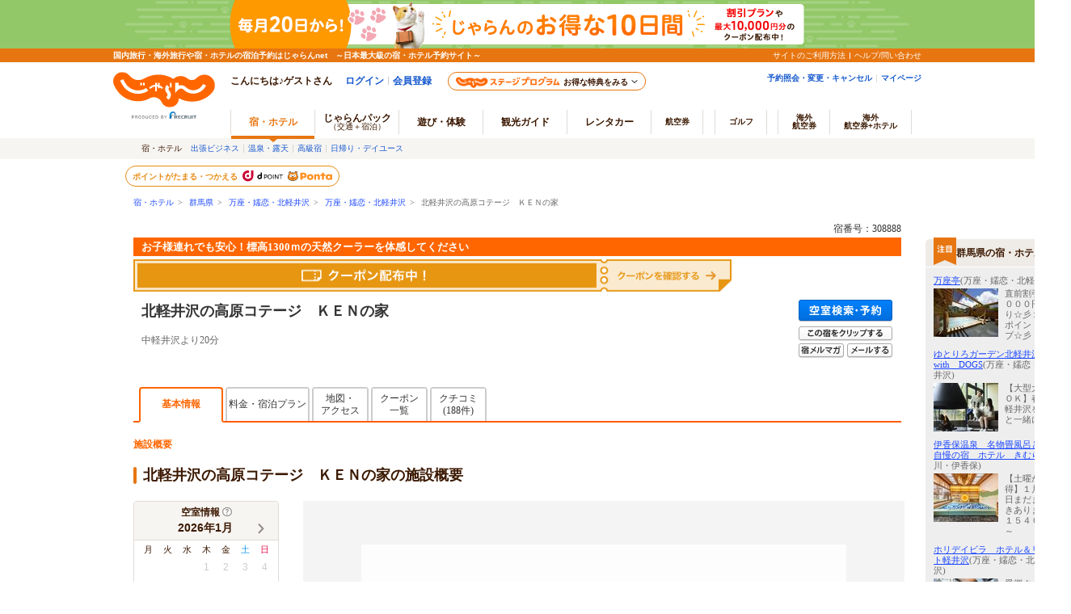

--- FILE ---
content_type: text/html;charset=Windows-31J
request_url: https://www.jalan.net/yad308888/
body_size: 23327
content:

 
 
  


 


     



 
 
 
 
 
 


 

 
 
  




<!DOCTYPE HTML PUBLIC "-//W3C//DTD HTML 4.01 Transitional//EN" "http://www.w3.org/TR/html4/loose.dtd">
<html>
<head>
<meta http-equiv="Content-Type" content="text/html; charset=Shift_JIS">
<meta http-equiv="content-script-type" content="text/javascript">
<meta http-equiv="content-style-type" content="text/css">

<script type="text/javascript">window.inHeadTS=(new Date()).getTime();</script>
<script type="text/javascript" src="/js/ComGeneral.js"></script>

 
 
 
 
  
 
 <meta name="description" content="北軽井沢の高原コテージ　ＫＥＮの家の宿泊・予約情報。お子様連れでも安心！標高1300ｍの天然クーラーを体感してください/じゃらんならお得な期間限定プランや直前割引情報が満載。当日／直前のオンライン予約もOK。北軽井沢の高原コテージ　ＫＥＮの家の宿泊予約は国内最大級の旅行情報サイト＜じゃらんnet＞">
 <meta name="keywords" content="北軽井沢の高原コテージ　ＫＥＮの家,万座・嬬恋・北軽井沢,施設概要,アクセス,パーキング,部屋,温泉,風呂,アメニティ,サービス,クチコミ">
 <meta property="og:type" content="article" >
 <meta property="og:site_name" content="じゃらん.net" >
 <meta property="og:title" content="北軽井沢の高原コテージ　ＫＥＮの家 - 宿泊予約は＜じゃらんnet＞" >
 <meta property="og:url" content="http://www.jalan.net/yad308888/" >
 <meta property="og:image" content="https://cdn.jalan.jp/jalan/images/pict/Y8/Y308888/Y308888080.jpg">
 <meta property="og:description" content="北軽井沢の高原コテージ　ＫＥＮの家の宿泊・予約情報。お子様連れでも安心！標高1300ｍの天然クーラーを体感してください/じゃらんならお得な期間限定プランや直前割引情報が満載。当日／直前のオンライン予約もOK。北軽井沢の高原コテージ　ＫＥＮの家の宿泊予約は国内最大級の旅行情報サイト＜じゃらんnet＞">
 <meta property="fb:app_id" content="107227656005262">
 <link rel="canonical" href="https://www.jalan.net/yad308888/" >
 
 
 
 <title>北軽井沢の高原コテージ　ＫＥＮの家 - 宿泊予約は＜じゃらんnet＞</title>
 
 
 <meta name="theme-color" content="#ff5800">
 <link rel="shortcut icon" href="/favicon.ico" type="image/vnd.microsoft.icon">
 <link rel="icon" href="/favicon.ico" type="image/vnd.microsoft.icon">
 <link rel="stylesheet" type="text/css" href="/assets/css/common/styleguide/v1/styleguide_partial.css?update=20190624" media="all">
 <link rel="stylesheet" type="text/css" href="/assets/jalan-iconfont/jalan-iconfont.css">
 <link rel="stylesheet" type="text/css"
 href='/images/kensaku/jalancss.css'
 media="all">
 <link rel="stylesheet" type="text/css"
 href='/jalan/common/styles/contents06.css'
 media="all">
 <link rel="stylesheet" type="text/css"
 href='/common/styles/contents06.css'
 media="all">
 <link rel="stylesheet" type="text/css"
 href='/jalan/common/styles/default.css'
 media="all">
 <link rel="stylesheet" type="text/css"
 href='/jalan/common/styles/dynamic.css'
 media="all">
 <link rel="stylesheet" type="text/css"
 href='/jalan/common/styles/new_tab.css'
 media="all">
 <link rel="stylesheet" type="text/css"
 href="/uw/kaeru_ph2_021.css"
 media="all">
 <link rel="stylesheet" type="text/css"
 href="/jalan/common/styles/global.css"
 media="all">
 <link rel="stylesheet" type="text/css" href="/momo/pc/yad/detail/css/yado_detail_common.css?20251215" media="all">
 <link rel="stylesheet" type="text/css"
 href="/jalan/common/styles/corporate.css"
 media="all">
 <link rel="stylesheet" type="text/css"
 href="/jalan/common/styles/stat/kensaku/yado_list_ikisaki.css"
 media="all">
 
 <link rel="stylesheet" type="text/css"
  href='/jalan/common/styles/dpBanner.css'
  media="all">
 
 <link rel="stylesheet" type="text/css" href="/jalan/common/styles/dpPlanDisplay.css?20231023" media="all">
 

 <link rel="stylesheet" type="text/css" href="/momo/pc/yad/detail/css/yado_detail_gaiyou.css?20170731" media="all">
 <link rel="stylesheet" type="text/css" href="/jalan/common/styles/localcoupon.css" media="all">
 <link rel="stylesheet" type="text/css" href="/assets/css/pages/pc/reserve/jalanModalCntPc.css" media="all">
 <link rel="stylesheet" type="text/css" href="/assets/css/pages/pc/coupon/coupon_modal.css?20250512" media="all">
 <link rel="stylesheet" type="text/css" href="/uw/uwp3000/css/uww3001_pc.css?update=20250623">
 <link rel="stylesheet" href="/uw/uwp3000/css/uww3001.room_calendar.css?20230904">
 
 <style type="text/css">
 <!--
 body{
 text-align: center;
 }
 div#contents.mainContents {
 margin: 0px auto 0px auto;
 width: 950px;
 text-align: left;
 }
 div#contentsBody {
 margin: 20px 0px 0px 0px;
 }
 -->
 </style>

 <style type="text/css">
 <!--
 .jlnpc-mapImageBox {
 margin-top: 8px;
 }
 .jlnpc-mapImageBox__link:hover {
 opacity: .7;
 }
 .jlnpc-mapLink {
 text-align: right;
 margin-top: 5px;
 }
 -->
 </style>

 
 
 
 
 
 
 
  



 
 
 <link rel="stylesheet" type="text/css" href="/jalan/common/styles/jalanzoneRich.css" media="all">
 
 
 
 
 <style type="text/css">
 <--
 *{margin:0;padding:0;}
 body{
 text-align: center;
 }
 div#contents.mainContents {
 display: flex;
 width: 100%;
 max-width: 1370px;
 margin: 0 auto;
 text-align: left;
 }
 div#contents.mainContents::before {
 flex: none;
 width: calc(210px - (1370px - 100%) / 2);
 max-width: 210px;
 content: '';
 }
 div#contentsBody {
 margin: 20px 0px 0px 0px;
 }
 div#side {
 width: 180px;
 margin: 30px 0px 0px 30px;
 }
 -->
 </style>
 
 
 


 <link rel="stylesheet" type="text/css" href="/jalan/common/styles/yad_social_btns.css?20171204" media="all">
 <link rel="stylesheet" type="text/css" href="/momo/pc/yad/detail/css/yado_detail_gaiyou_shisetsu.css?update=20250623" media="all">
 <link rel="stylesheet" type="text/css" href="/momo/pc/yad/detail/css/yado_detail_gaiyou_shisetsu_photoModal.css?update=20241216" media="all">
 <link rel="stylesheet" type="text/css" href="/uw/css/360ViewBnr.css">
 
  <link rel="stylesheet" type="text/css" href="/momo/pc/yad/detail/css/yado_detail_recommend_list.css?update=20240415">
  
 
 <link rel="stylesheet" type="text/css" href="/assets/css/liercoPopup.css">
 
 <link rel="stylesheet" type="text/css" href="/common/css/slick.css">
  <link rel="stylesheet" type="text/css" href="/common/css/slick-theme.css" media="all">
 <script language="JavaScript" type="text/javascript" src="/assets/js/lib/dayjs-1.10.7.min.js"></script>
 <script language="JavaScript" type="text/javascript"
 src="/images/kensaku/script.js"></script>
 <script language="JavaScript" type="text/javascript"
 src="/jalan/common/script/default.js"></script>
 <script language="JavaScript" type="text/javascript" src="/uw/uwp3000/js/dynamic_uww3001.js"></script>
 <script language="JavaScript" type="text/javascript"
 src="/jalan/common/script/history.js"></script>
 <script language="JavaScript" type="text/javascript"
 src="/js/formcheck/formCheck.js"></script>
 <script language="JavaScript" type="text/javascript" src="/js/uww3000.js?ver=20230626"></script>
 <script language="JavaScript">
 ComSetBasePath("");
 </script>
 <script language="JavaScript" type="text/javascript" src="/js/formcheck/formCheck.js"></script>
 <script src="/js/jquery-1.12.4.min.js"></script>
 <script charset="UTF-8" src="/jalan/coupon/pc/js/lib/cpn.jquery-ui.js"></script>
 <script charset="UTF-8" src="/jalan/coupon/pc/js/lib/jquery.ui.datepicker-ja.min.js"></script>
 <script src="/js/libs/moment-2.29.1.min.js"></script>
  <script src="/js/libs/clndr-1.5.1.min.js"></script>
 <script type="text/javascript" src="/jalan/common/holiday_master.js"></script>
 <script type="text/javascript" src="/js/uwa_api_contengency.js?29493311"></script>
 <script type="text/javascript" src="/js/knile_api_contingency.js?29493311"></script>
 <script type="text/javascript" src="/uw/uwp3000/js/uww3001.js?update=20241216"></script>
 



<script src="/js/zam_api_contingency.js?29493311"></script>
<script type="text/javascript">
	window.ZAM = {
		endpoint: 'https://jlnzam.net/v2/search',
		apiKey: 'XBgewN64LJ'
	}
</script>

 



<script src="/integrationUx/assets/scripts/mvp_api_contingency.js?29493311"></script>
<script type="text/javascript">
	window.MVP_API = {
		endpoint: 'https://jln-mvp-api.jp',
	}
</script>

 <script type="text/javascript" src="/common/js/slick.min.js"></script>
 
 <script type="text/javascript" src="/js/yado_detail_recommend_list.js?update=20240902"></script>
 
 
 <script type="text/javascript" src="/assets/js/jalanLiercoPopup.js"></script>
 
 
 <script type="text/javascript" src="/js/squilla.0.1.12.js"></script>
 <script type="text/javascript" src="/js/squilla_iux.js?0_1_8_0"></script>
 <SCRIPT language="JavaScript">
 <!--
 function doReSearch(yadoRkName, yadNo, targetForm, excludes, ccnt) {
 var flg = adultNumCheck();
 if (flg == 1) {
 var frm;
 if (targetForm) {
 frm = targetForm;
 } else {
 frm = document.forms["searchForm"];
 }
 var act;
 var baseUrl = "/yad" + yadNo + "/plan/";
 act = submitFormChk(frm,
 excludes,
 "screenId, yadNo, stayYear, stayMonth, stayDay, stayCount, roomCount, dateUndecided, adultNum, " +
 "child1Num, child2Num, child3Num, child4Num, child5Num, care*, mealType, room*, minPrice, maxPrice, " +
 "afCd, rootCd, ssc, condCinTime, childPriceFlg, hitPlanCd, hitRoomTypeCd, yadoDetailMode, " +
 "reSearchFlg, callbackHistFlg, distCd, smlCd, yadHb, yadKc, yadRk, yadKy, yadPm, checkinTime, useTime, " +
 "groupBookingFlg, activeSort, zam,salePlanNarrow");
 if (ccnt) {
 act += "&ccnt=" + ccnt;
 }
 var submitForm = document.forms["submitForm"];
 submitForm.action = baseUrl + act;
 submitForm.submit();
 }
 }
 function adultNumCheck() {
 var adultNum = document.searchForm.adultNum.value;
 if (adultNum == "") {
 alert("大人人数を入力して下さい");
 return 0;
 } else {
 return 1;
 }
 }
 
 function redirectDispSp(){
 var act = submitFormChk(document.forms["form"],"vos,ccnt");
 //リダイレクト先URL
 var url;
 var yadNo = "308888";
 url = "/yad" + yadNo + "/" + act;
 //Cookieの削除
 expireDate = new Date();
 expireDate.setYear(expireDate.getYear()-1);
 setdata = "pc_mode=;path=/;expires=" + expireDate.toGMTString();
 document.cookie = setdata;
 submitForm.action = url
 submitForm.submit();
 return false;
 }
 //-->
 </SCRIPT>
 <script language="JavaScript">
 
  var DP_JAL_URL = "/dp/jal/uj/ujp3100/ujw3101.do";
  var DP_ANA_URL = "/dp/ana/ua/uap3100/uaw3101.do";
 
 
 function showDpPlan(yadNo) {
 var jalAnaKbn =  document.getElementById("jalAnaKbn_"+yadNo).value;
 if(jalAnaKbn == 'JJ'){
 sc_dp_tra('yadodetail_chiradashi_jal');
 var act = submitFormChk(document.forms["dpPlanSearchForm"]);
 var url = DP_JAL_URL + act + "&yadNo="+yadNo;
 var newwin = window.open(url, 'jalLink');
 newwin.focus();
 }
 if(jalAnaKbn == 'AJ'){
 sc_dp_tra('yadodetail_chiradashi_ana');
 var act = submitFormChk(document.forms["dpPlanSearchFormAna"]);
 var url = DP_ANA_URL + act + "&yadNo="+yadNo;
 var newwin = window.open(url, 'anaLink');
 newwin.focus();
 }
 return false;
 }
 </script>
 <script language="JavaScript">
 <!--
 
 function to360Gallery(baseUrl, reqParamAid) {
 var frm = document.forms["form"];
 var url = "";
 var act = "";
 act = submitFormChk(frm, "",
 "stayYear,stayMonth,stayDay,stayCount,roomCount,dateUndecided,adultNum,child1Num,child2Num,child3Num,child4Num,child5Num,minPrice,maxPrice,"
 +"rootCd,distCd,afCd,yadNo,smlCd,ssc,mealType,roomSingle,roomTriple,roomJstyle,roomTwin,room4bed,roomHwstyle,roomDouble,yadHb,yadRk,yadPm,"
 +"yadKc,yadKd,yadKy,careOutsidePool,careBeach5,careStation5,carePak,careNsmr,careItnr,careBath,careOnsen,careBathRent,carePribateBath,"
 +"careDinRoom,carePet,careHighClass,carePoint,careSweet,careBt,careEsthetics,careTakkyu,careLookoutBath,careSauna,careJacuzzi,careMassage,"
 +"careSkiRent,careBoardRent,careSogei,careBrkRoom,careDinPrv,careBrkPrv,careChekout11,careOpenbath,condCinTime,childPriceFlg,screenId,"
 +"careOnceSettleYad,hitPlanCd,hitRoomTypeCd,roomCrack,careCard,careCardOnly,careKake,careNigori, minMealPrice, maxMealPrice, salePlanNarrow"
 );
 if( reqParamAid && reqParamAid !== 0 ) {
 url = baseUrl + act + "&" + reqParamAid;
 }else{
 url = baseUrl + act;
 }
 var submitForm = document.forms["uww3091submitform"];
 submitForm.setAttribute('target', 'newtab');
 submitForm.action = url;
 submitForm.submit();
 return false;
 }
 -->
 </script>
 <script language="JavaScript">
 function staticChangePhotoTab(yadNo, ankerStr) {
 var frm = document.forms['form'];
 frm.target = '_self';
 frm.elements['yadoDetailMode'].value = '6';
 var baseUrl = window.ComGetBasePath() + '/yad' + yadNo + '/photo/';
 var act = window.submitFormChk(frm, '',
 'screenId, yadNo, stayYear, stayMonth, stayDay, stayCount, roomCount,dateUndecided, adultNum, child1Num, child2Num, child3Num, child4Num, child5Num, care*, mealType, room*, minPrice, maxPrice, afCd, rootCd, ssc, condCinTime, childPriceFlg, hitPlanCd, hitRoomTypeCd, callbackHistFlg, distCd, smlCd, yadHb, yadKc, yadRk, yadKy, yadPm, checkinTime, useTime,groupBookingFlg,salePlanNarrow');
 var submitForm = document.forms['submitForm'];
 submitForm.action = baseUrl + act + '#' + ankerStr;
 submitForm.submit();
 return false;
 }
 </script>
 
 <script type="text/javascript" src="/momo/pc/common/js/jalanpc.js"></script>
 <script type="text/javascript">
 JALANPC.screenVars={
  "kenName":"群馬県"
 ,"lrgName":"万座・嬬恋・北軽井沢"
 ,"smlName":"万座・嬬恋・北軽井沢"
 ,"yadName":"北軽井沢の高原コテージ　ＫＥＮの家"
 ,"yadoCatch":"お子様連れでも安心！標高1300ｍの天然クーラーを体感してください"
 ,"yadNo":308888
 ,"externalPhoto":"https://cdn.jalan.jp/jalan/images/pict/Y8/Y308888/Y308888080.jpg"
 ,"stayCount":"1"
 ,"totalAdultNum":"2"
 ,"totalChildNum":"0"
 ,"adultNum9Over":"0"
 ,"kenCd":"090000"
 ,"lrgCd":"090300"
 ,"sampleType":"1"
 ,"galleryOpenFlg":""
 ,"tripAiEnabled": "0"
 ,"screenId":"UWW3001"
 ,"dateUndecided":"1"
 
 ,"iuxabtest":{
 "ptn":"Original"
 ,"num":"IUX0268"
 }
 
 }
 </script>
 
 <script type="application/ld+json">
 {
 "@context" : "http://schema.org",
 "@type" : "Hotel",
 "name" : "北軽井沢の高原コテージ　ＫＥＮの家",
 
 "image" : "https://cdn.jalan.jp/jalan/images/pict2L/Y8/Y308888/Y308888020.jpg",
 
 "url" : "https://www.jalan.net/yad308888/",
 "description" : "北軽井沢の高原コテージ　ＫＥＮの家の宿泊・予約情報。お子様連れでも安心！標高1300ｍの天然クーラーを体感してください/じゃらんならお得な期間限定プランや直前割引情報が満載。当日／直前のオンライン予約もOK。北軽井沢の高原コテージ　ＫＥＮの家の宿泊予約は国内最大級の旅行情報サイト＜じゃらんnet＞",
 "address" : {
 "@type": "PostalAddress",
 "postalCode": "377-1412",
 "addressRegion": "群馬県",
 "addressLocality": "吾妻郡長野原町",
 "streetAddress": "北軽井沢字地蔵堂１９９０－２６０３",
 "addressCountry": "日本"
 },
 "aggregateRating" : {
 "@type" : "AggregateRating",
 "ratingValue" : "4.8",
 "reviewCount" : "188"
 }
 }
 </script>
 <script type="application/ld+json">
 {
 "@context": "http://schema.org",
 "@type": "BreadcrumbList",
 "itemListElement": [
 {
 "@type": "ListItem",
 "position": 1,
 "item": {
 "@id": "https://www.jalan.net",
 "name": "宿・ホテル"
 }
 }, {
 "@type": "ListItem",
 "position": 2,
 "item": {
 "@id": "https://www.jalan.net/ikisaki/map/gunma/",
 "name": "群馬県"
 }
 }, {
 "@type": "ListItem",
 "position": 3,
 "item": {
 "@id": "https://www.jalan.net/090000/LRG_090300/",
 "name": "万座・嬬恋・北軽井沢"
 }
 }, {
 "@type": "ListItem",
 "position": 4,
 "item": {
 "@id": "https://www.jalan.net/090000/LRG_090300/SML_090302/",
 "name": "万座・嬬恋・北軽井沢"
 }
 }, {
 "@type": "ListItem",
 "position": 5,
 "item": {
 "@id": "https://www.jalan.net/yad308888/",
 "name": "北軽井沢の高原コテージ　ＫＥＮの家"
 }
 }
 ]
 }
 </script>
 
 
 <script src="/js/window_on_error.js?20481"></script>
 

 <script type="text/template" id="jln-room-calendar-template">
        <div class="jln-room-calendar__monthly">
            <div class="jln-room-calendar-body jsc-room-calendar-body"></div>
            <div class="jln-room-calendar__loading jsc-room-calendar-loading"></div>
            <div class="jln-room-calendar__error jsc-room-calendar-error"></div>
        </div>
 </script>
 <script type="text/template" id="jln-room-calendar-monthly-template">
        <div class="jln-room-calendar__header">
            <div class="jln-room-calendar__caption">
              空室情報
              <div class="jln-room-calendar__help">
                <span class="ji ji-help-circle-outline jsc-room-calendar-help" />
                <div class="jln-room-calendar__help-content">
                  <ul class="jln-room-calendar__legend">
                    <li class="jln-room-calendar__legend-item">○：空室10室以上</li>
                    <li class="jln-room-calendar__legend-item">×：空室なし</li>
                    <li class="jln-room-calendar__legend-item">▲：残4&#xff5e;9部屋</li>
                    <li class="jln-room-calendar__legend-item">1&#xff5e;3部屋：残室数</li>
                  </ul>
                  <p class="jln-room-calendar__notes">
                    ※検索条件での空室情報となります。空室情報は予約・キャンセルによって変動があり反映には時間差がございます。
                  </p>
                </div>
              </div>
            </div>
            <div class="calendar-controls">
                <div class="calendar-nav">
                    <span class="calendar-prev clndr-previous-button">
                        <span class="ji ji-chevron-left"></span>
                    </span>
                </div>
                <div class="calendar-month">{{= year }}年{{= extras.localeMonthToNumber(month) + 1 }}月</div>
                <div class="calendar-nav">
                    <span class="calendar-next clndr-next-button">
                        <span class="ji ji-chevron-right"></span>
                    </span>
                </div>
            </div>
        </div>
        <table class="calendar-table">
            <thead>
                <tr class="calendar-row">
                {{ daysOfTheWeek.forEach(function(day) { }}
                    <th class="calendar-cell">{{= day }}</th>
                {{ }); }}
                </tr>
            </thead>
            <tbody>
                {{ for (var i = 0; i < numberOfRows; i++) { }}
                    <tr class="calendar-row">
                    {{ for (var j = 0; j < 7; j++) { }}
                        {{
                            var d = days[j + i * 7];
                            var event = d.events[0];
                            var stock = event && event.stock;
                            var stockClass = stock > 0 ? 'has-stock' : '';
                            var holidayClass = extras.isHoliday(d.date.toDate()) ? 'calendar-holiday' : '';
                        }}
                        <td class="calendar-cell {{= d.classes }} {{= stockClass }} {{= holidayClass }}">
                            {{ if (!d.properties.isAdjacentMonth) { }}
                                <span class="calendar-date">{{= d.day }}</span>
                                {{ if (event) { }}
                                    {{ if (event.stock >= 10) { }}
                                        <span class="calendar-stock in-stock">
                                            <em class="calendar-icon">○</em>
                                        </span>
                                    {{ } else if (event.stock > 3) { }}
                                        <span class="calendar-stock middle-stock">
                                            <em class="calendar-icon">▲</em>
                                        </span>
                                    {{ } else if (event.stock > 0) { }}
                                        <span class="calendar-stock little-stock">
                                            <span class="calendar-rooms">
                                                <em class="calendar-number">{{= event.stock }}</em>部屋
                                            </span>
                                        </span>
                                    {{ } else { }}
                                        <span class="calendar-stock out-of-stock">
                                            <em class="calendar-icon">×</em>
                                        </span>
                                    {{ } }}
                                {{ } else if (!d.properties.isInactive) { }}
                                    <span class="calendar-stock out-of-stock">
                                        <em class="calendar-icon">-</em>
                                    </span>
                                {{ } }}
                            {{ } }}
                        </td>
                    {{ } }}
                    </tr>
                {{ } }}

                    <tr>
                        <td class="calendar-annotation" colspan="7">※1泊時の空室情報となります。連泊の場合は日付をご指定ください。</td>
                    </tr>

            </tbody>
        </table>
 </script>
 <script src="/uw/uwp3000/js/uww3001.room_calendar.js?0251110" charset="utf-8"></script>

 
 <script type="text/javascript" src="/ab/squilla/config/pc.iux.uww3001.config.js?29493311" charset="utf-8"></script>
 <script type="text/javascript" src="/ab/squilla/js/pctt.iux.uww3001.js?2949331" charset="utf-8"></script>
 
</head>

<body onload="initRoomCrackPanel();uaPreload('https://cdn.jalan.jp/jalan/common/image/btn_b03on.gif','https://cdn.jalan.jp/uw/images/yado_header_btn_reservation_2_ovr.png','https://cdn.jalan.jp/uw/images/yado_header_btn_send_to_pc_2_ovr.png','https://cdn.jalan.jp/uw/images/yado_header_btn_add_yadolist_ovr.gif');" class="page-UWW3001">
 <a name="top"></a>
 
 
 
 
 
 
 
 
 
 
 
 
 
 
 
 
 
 
 
 
 

































	
	
		
	











	
		
		
			
		
	
	
		
		
			
		
	

	<script type="text/javascript" src="/js/ComStaticHeader.js?update=20240729"></script>
	<script>
		HeaderDisp({
			mountPoint: 'siteHeaderMountPoint',
			productId: '',
			helpLink: 'https://help.jalan.net/s/',
			pontaWebDomain: 'https://point.recruit.co.jp/',
			golfDomain: 'https://golf-jalan.net/',
			loginParam: 'TEMP1=smlCdParam%2B090302%23lrgCdParam%2B090300%23distCd%2B01%23corpLogo%2B%23yadNo%2B308888%23ikisakiHtml%2B%2Fikisaki%2Fmap%2Fgunma%2F%23screenId%2BUWW3001%23crawlerFlgParam%2B%23lrgName%2B%96%9C%8D%C0%81%45%92%DA%97%F6%81%45%96%6B%8C%79%88%E4%91%F2%23returnUIFlg%2B0%23kenCdParam%2B090000%23agtWebFlg%2B%23kenName%2B%8C%51%94%6E%8C%A7%23yadName%2B%96%6B%8C%79%88%E4%91%F2%82%CC%8D%82%8C%B4%83%52%83%65%81%5B%83%57%81%40%82%6A%82%64%82%6D%82%CC%89%C6%23dispScreenId%2BUWW3001%23targetPgId%2BUWW3001%23smlName%2B%96%9C%8D%C0%81%45%92%DA%97%F6%81%45%96%6B%8C%79%88%E4%91%F2%23yadoSEOName%2B%96%6B%8C%79%88%E4%91%F2%82%CC%8D%82%8C%B4%83%52%83%65%81%5B%83%57%81%40%82%6A%82%64%82%6D%82%CC%89%C6&amp;TEMP4=LEVEL_K&amp;TEMP5=https://www.jalan.net/uw/common/actualUrlRewrite3001.do',
			logoutMode: '0',
			logoutParam: 'rdUrl=https%3A%2F%2Fwww.jalan.net%2Fuw%2Fcommon%2FactualUrlRewrite3001.do%3FsmlCdParam%3D090302%26lrgCdParam%3D090300%26distCd%3D01%26corpLogo%3D%26yadNo%3D308888%26ikisakiHtml%3D%252Fikisaki%252Fmap%252Fgunma%252F%26screenId%3DUWW3001%26crawlerFlgParam%3D%26lrgName%3D%2596%259C%258D%25C0%2581%2545%2592%25DA%2597%25F6%2581%2545%2596%256B%258C%2579%2588%25E4%2591%25F2%26returnUIFlg%3D0%26kenCdParam%3D090000%26agtWebFlg%3D%26kenName%3D%258C%2551%2594%256E%258C%25A7%26yadName%3D%2596%256B%258C%2579%2588%25E4%2591%25F2%2582%25CC%258D%2582%258C%25B4%2583%2552%2583%2565%2581%255B%2583%2557%2581%2540%2582%256A%2582%2564%2582%256D%2582%25CC%2589%25C6%26dispScreenId%3DUWW3001%26targetPgId%3DUWW3001%26smlName%3D%2596%259C%258D%25C0%2581%2545%2592%25DA%2597%25F6%2581%2545%2596%256B%258C%2579%2588%25E4%2591%25F2%26yadoSEOName%3D%2596%256B%258C%2579%2588%25E4%2591%25F2%2582%25CC%258D%2582%258C%25B4%2583%2552%2583%2565%2581%255B%2583%2557%2581%2540%2582%256A%2582%2564%2582%256D%2582%25CC%2589%25C6&tm=20260128201118',
			
			forceUpdateFlg: 0
		});

		$(function() {
			var pankuzuPrefCDHU990 = document.getElementById('pankuzuPrefCDHU990')
			var pankuzuLrgAreaCDHU990 = document.getElementById('pankuzuLrgAreaCDHU990')
			var pankuzuSmlAreaCDHU990 = document.getElementById('pankuzuSmlAreaCDHU990')
			var pankuzuYadoCDHU990 = document.getElementById('pankuzuYadoCDHU990')
			var pankuzuKuchikomiCDHU990 = document.getElementById('pankuzuKuchikomiCDHU990')
			var frm = document.forms["form"];
			var act;
			var baseUrl;
			var secretPlanFlg = "";

			if (null != pankuzuPrefCDHU990 && pankuzuPrefCDHU990.href.length > 0) {
				baseUrl = pankuzuPrefCDHU990.href;
				if (secretPlanFlg == "1") {
					act = submitFormChk(frm,
						"rootCd",
						"kenCd,dateUndecided,"
						+ "screenId,stayYear,stayMonth,stayDay,stayCount,adultNum,roomCount,"
						+ "child1Num,child2Num,child3Num,child4Num,child5Num,"
						+ "roomCrack,afCd"
					);
				} else {
					act = submitFormChk(frm,
						"",
						"kenCd,dateUndecided,"
						+ "screenId,stayYear,stayMonth,stayDay,stayCount,adultNum,roomCount,"
						+ "child1Num,child2Num,child3Num,child4Num,child5Num,"
						+ "roomCrack,rootCd,afCd"
					);
				}
				document.getElementById('pankuzuPrefCDHU990').href = baseUrl + act;
			}
			if (null != pankuzuLrgAreaCDHU990 && pankuzuLrgAreaCDHU990.href.length > 0) {
				baseUrl = pankuzuLrgAreaCDHU990.href;
				if (secretPlanFlg == "1") {
					act = submitFormChk(frm,
						"rootCd,smlCd,distCd",
						"screenId,afCd,kenCd,stayYear,stayMonth,stayDay,"
						+"stayCount,roomCount,minPrice,maxPrice,dateUndecided,adultNum,"
						+"lrgCd,child1Num,child2Num,child3Num,child4Num,child5Num,"
						+"care*,room*,yadHb,yadKc,yadRk,yadKy,yadPm,mealType,checkinTime,useTime,salePlanNarrow"
					);
				} else {
					act = submitFormChk(frm,
						"smlCd,distCd",
						"screenId,afCd,rootCd,kenCd,stayYear,stayMonth,stayDay,"
						+"stayCount,roomCount,minPrice,maxPrice,dateUndecided,adultNum,"
						+"lrgCd,child1Num,child2Num,child3Num,child4Num,child5Num,"
						+"care*,room*,yadHb,yadKc,yadRk,yadKy,yadPm,mealType,checkinTime,useTime,salePlanNarrow"
					);
				}
				act = (/^\?[^=]+=/.test(act) ? act + '&' : '?') + 'distCd=01';
				document.getElementById('pankuzuLrgAreaCDHU990').href = baseUrl + act;
			}
			if (null != pankuzuSmlAreaCDHU990 && pankuzuSmlAreaCDHU990.href.length > 0) {
				baseUrl = pankuzuSmlAreaCDHU990.href;
				if (secretPlanFlg == "1") {
					act = submitFormChk(frm,
						"rootCd,distCd",
						"screenId,afCd,kenCd,stayYear,stayMonth,stayDay,"
						+"stayCount,roomCount,minPrice,maxPrice,dateUndecided,adultNum,"
						+"lrgCd,smlCd,child1Num,child2Num,child3Num,child4Num,child5Num,"
						+"care*,room*,yadHb,yadKc,yadRk,yadKy,yadPm,mealType,checkinTime,useTime,salePlanNarrow"
					);
				} else {
					act = submitFormChk(frm,
						"distCd",
						"screenId,afCd,rootCd,kenCd,stayYear,stayMonth,stayDay,"
						+"stayCount,roomCount,minPrice,maxPrice,dateUndecided,adultNum,"
						+"lrgCd,smlCd,child1Num,child2Num,child3Num,child4Num,child5Num,"
						+"care*,room*,yadHb,yadKc,yadRk,yadKy,yadPm,mealType,checkinTime,useTime,salePlanNarrow"
					);
				}
				act = (/^\?[^=]+=/.test(act) ? act + '&' : '?') + 'distCd=01';
				document.getElementById('pankuzuSmlAreaCDHU990').href = baseUrl + act;
			}
			if (null != pankuzuYadoCDHU990 && pankuzuYadoCDHU990.href.length > 0) {
				baseUrl = pankuzuYadoCDHU990.href;
				if (secretPlanFlg == "1") {
					act = submitFormChk(frm,
						"rootCd",
						"screenId,stayYear,stayMonth,stayDay,stayCount,roomCount,minPrice,maxPrice,"
						+"adultNum,child1Num,child2Num,child3Num,child4Num,child5Num,"
						+"care*,room*,yadHb,yadKc,yadRk,yadKy,yadPm,mealType,checkinTime,useTime,"
						+"stayYearBkup,stayMonthBkup,stayDayBkup,stayCountBkup,roomCountBkup,adultNumBkup,"
						+"child1NumBkup,child2NumBkup,child3NumBkup,child4NumBkup,child5NumBkup,"
						+"calYear,calMonth,callbackHistFlg,dateUndecided,browserBack,planCd,roomTypeCd,vos,salePlanNarrow"
					);
				} else {
					act = submitFormChk(frm,
						"",
						"screenId,stayYear,stayMonth,stayDay,stayCount,roomCount,minPrice,maxPrice,"
						+"adultNum,child1Num,child2Num,child3Num,child4Num,child5Num,"
						+"care*,room*,yadHb,yadKc,yadRk,yadKy,yadPm,mealType,checkinTime,useTime,"
						+"stayYearBkup,stayMonthBkup,stayDayBkup,stayCountBkup,roomCountBkup,adultNumBkup,"
						+"child1NumBkup,child2NumBkup,child3NumBkup,child4NumBkup,child5NumBkup,"
						+"calYear,calMonth,callbackHistFlg,dateUndecided,browserBack,planCd,roomTypeCd,vos,salePlanNarrow"
					);
				}
				document.getElementById('pankuzuYadoCDHU990').href = baseUrl + act;
			}
			if (null != pankuzuKuchikomiCDHU990 && pankuzuKuchikomiCDHU990.href.length > 0) {
				baseUrl = pankuzuKuchikomiCDHU990.href;
				if (secretPlanFlg == "1") {
					act = submitFormChk(frm,
						"rootCd",
						"yadNo,screenId,distCd,afCd,rootCd,kenCd,stayYear,stayMonth,stayDay,"
							+"stayCount,roomCount,minPrice,maxPrice,dateUndecided,adultNum,"
							+"lrgCd,smlCd,child1Num,child2Num,child3Num,child4Num,child5Num,"
							+"care*,room*,yadHb,yadKc,yadRk,yadKy,yadPm,mealType,checkinTime,useTime"
					);
				} else {
					act = submitFormChk(frm,
							"",
							"yadNo,screenId,distCd,afCd,rootCd,kenCd,stayYear,stayMonth,stayDay,"
								+"stayCount,roomCount,minPrice,maxPrice,dateUndecided,adultNum,"
								+"lrgCd,smlCd,child1Num,child2Num,child3Num,child4Num,child5Num,"
								+"care*,room*,yadHb,yadKc,yadRk,yadKy,yadPm,mealType,checkinTime,useTime"
					);
				}
				document.getElementById('pankuzuKuchikomiCDHU990').href = baseUrl + act;
			}
		});
	</script>
	<div id="header_area">
		<div id="header990">













	<div id="pankuzu" class="s10_66">
		
			
			
			
			
				
					
					
						
						
					
					
					
					
					
					
					
					
					
					
					
					
					
					
					
					
					
					
					
					
					
					
				
				
					
					
					
						
							
								
								
									
										
										
										
										
										
											<a href="//www.jalan.net" class="sub">宿・ホテル</a>&ensp;&gt;&ensp;
    <a href="//www.jalan.net/ikisaki/map/gunma/" class="sub">群馬県</a>&ensp;&gt;&ensp;
    <a href="/090000/LRG_090300/" onClick="javascript:openYadListEx(); return false;" class="sub">万座・嬬恋・北軽井沢</a>&ensp;&gt;&ensp;
    <a href="/090000/LRG_090300/SML_090302/" onClick="javascript:openYadListSml(); return false;" class="sub">万座・嬬恋・北軽井沢</a>&ensp;&gt;&ensp;
    
		
			北軽井沢の高原コテージ　ＫＥＮの家
											
										
									
								
							
							
						
					
				
			
		
  	</div>





<script type="text/javascript">
<!--
function MM_preloadImages() { //v3.0
  var d=document; if(d.images){ if(!d.MM_p) d.MM_p=new Array();
    var i,j=d.MM_p.length,a=MM_preloadImages.arguments; for(i=0; i<a.length; i++)
    if (a[i].indexOf("#")!=0){ d.MM_p[j]=new Image; d.MM_p[j++].src=a[i];}}
}

function MM_swapImgRestore() { //v3.0
  var i,x,a=document.MM_sr; for(i=0;a&&i<a.length&&(x=a[i])&&x.oSrc;i++) x.src=x.oSrc;
}

function MM_findObj(n, d) { //v4.01
  var p,i,x;  if(!d) d=document; if((p=n.indexOf("?"))>0&&parent.frames.length) {
    d=parent.frames[n.substring(p+1)].document; n=n.substring(0,p);}
  if(!(x=d[n])&&d.all) x=d.all[n]; for (i=0;!x&&i<d.forms.length;i++) x=d.forms[i][n];
  for(i=0;!x&&d.layers&&i<d.layers.length;i++) x=MM_findObj(n,d.layers[i].document);
  if(!x && d.getElementById) x=d.getElementById(n); return x;
}

function MM_swapImage() { //v3.0
  var i,j=0,x,a=MM_swapImage.arguments; document.MM_sr=new Array; for(i=0;i<(a.length-2);i+=3)
   if ((x=MM_findObj(a[i]))!=null){document.MM_sr[j++]=x; if(!x.oSrc) x.oSrc=x.src; x.src=a[i+2];}
}

function openYadList(){
	var frm = document.forms["form"];
	frm.elements["distCd"].value = "01";

	var act = submitFormChk(frm,
							"smlCd",
							"screenId,distCd,afCd,rootCd,kenCd,stayYear,stayMonth,stayDay,"
								+"stayCount,roomCount,minPrice,maxPrice,dateUndecided,adultNum,"
								+"lrgCd,child1Num,child2Num,child3Num,child4Num,child5Num,"
								+"care*,room*,yadHb,yadKc,yadRk,yadKy,yadPm,mealType,checkinTime,useTime,salePlanNarrow"
							);
	var url = "/uw/uwp1400/uww1400.do" + act;
	submitForm.action = url
	submitForm.submit();
	return false;
}

function openYadListEx(){
		var frm = document.forms["form"];
		var urlFront = "/" +  '090000' + "/LRG_" + '090300' + "/";
		frm.elements["distCd"].value = "01";

		var act = submitFormChk(frm,
								"smlCd,distCd",
								"screenId,afCd,rootCd,kenCd,stayYear,stayMonth,stayDay,"
									+"stayCount,roomCount,minPrice,maxPrice,dateUndecided,adultNum,"
									+"lrgCd,child1Num,child2Num,child3Num,child4Num,child5Num,"
									+"care*,room*,yadHb,yadKc,yadRk,yadKy,yadPm,mealType,checkinTime,useTime,salePlanNarrow"
								);
		var url = urlFront + act;
		submitForm.action = url;
		submitForm.submit();
		return false;
}

function openYadListSml(){
	var frm = document.forms["form"];
	var objKenCode = frm.elements["kenCd"];
	var urlFront = "/" +  '090000' + "/LRG_" + '090300' + "/SML_" + '090302' + "/";

	frm.elements["distCd"].value = "01";
	var act = submitFormChk(frm,
							"distCd",
							"screenId,afCd,rootCd,kenCd,lrgCd,smlCd,stayYear,stayMonth,stayDay,"
							+"stayCount,roomCount,minPrice,maxPrice,dateUndecided,adultNum,"
							+"child1Num,child2Num,child3Num,child4Num,child5Num,"
							+"care*,room*,yadHb,yadKc,yadRk,yadKy,yadPm,mealType,checkinTime,useTime,salePlanNarrow"
							);
	var url = urlFront + act;
	submitForm.action = url;
	submitForm.submit();
	return false;
}

function openYadKuchikomiList(){
		var frm = document.forms["form"];
		frm.elements["distCd"].value = "01";
		var act = submitFormChk(frm,
								"",
							"yadNo,screenId,distCd,afCd,rootCd,kenCd,stayYear,stayMonth,stayDay,"
							+"stayCount,roomCount,minPrice,maxPrice,dateUndecided,adultNum,"
							+"lrgCd,smlCd,child1Num,child2Num,child3Num,child4Num,child5Num,"
							+"care*,room*,yadHb,yadKc,yadRk,yadKy,yadPm,mealType,checkinTime,useTime,salePlanNarrow"
								);
		var url = "/uw/uwp3700/uww3701.do" + act;
		submitForm.action = url
		submitForm.submit();
		return false;
}

function openYadPastKuchikomiList(){
	var frm = document.forms["form"];
	frm.elements["distCd"].value = "01";
	var act = submitFormChk(frm,
							"",
							"yadNo,screenId,distCd,afCd,rootCd,kenCd,stayYear,stayMonth,stayDay,"
							+"stayCount,roomCount,minPrice,maxPrice,dateUndecided,adultNum,"
							+"lrgCd,smlCd,child1Num,child2Num,child3Num,child4Num,child5Num,"
							+"care*,room*,yadHb,yadKc,yadRk,yadKy,yadPm,mealType,checkinTime,useTime,salePlanNarrow"
							);
	var url = "/uw/uwp3700/uww3703.do" + act;
	submitForm.action = url
	submitForm.submit();
	return false;
}

function openBlogList(){
		var frm = document.forms["form"];
		var act = submitFormChk(frm, "selYm, pageNo", "screenId, yadNo, stayYear, stayMonth, stayDay, stayCount, roomCount, dateUndecided, adultNum, child1Num, child2Num, child3Num, child4Num, child5Num, care*, mealType, room*, minPrice, maxPrice, afCd, rootCd, ssc, condCinTime, childPriceFlg, hitPlanCd, hitRoomTypeCd, callbackHistFlg, categoryCd, pageNo, distCd, natMode, selYm, yadHb, yadKc, yadRk, yadKy, yadPm, checkinTime, useTime, salePlanNarrow");

		var url = "/yad" + '308888' + "/blog/" + act;
		submitForm.action = url
		submitForm.submit();
		return false;
}

function openTopicsList(){
		var frm = document.forms["form"];
		var act = submitFormChk(frm, "selYm, accd1, pageNo", "screenId, yadNo, stayYear, stayMonth, stayDay, stayCount, roomCount, dateUndecided, adultNum, child1Num, child2Num, child3Num, child4Num, child5Num, care*, mealType, room*, minPrice, maxPrice, afCd, rootCd, ssc, condCinTime, childPriceFlg, hitPlanCd, hitRoomTypeCd, callbackHistFlg, categoryCd, pageNo, distCd, natMode, selYm, accd1, yadHb, yadKc, yadRk, yadKy, yadPm, checkinTime, useTime, salePlanNarrow");

		var url = "/yad" + '308888' + "/topics/" + act;
		submitForm.action = url
		submitForm.submit();
		return false;
}

function openQAList(){
		var frm = document.forms["form"];
		var act = submitFormChk(frm, "categoryCd, pageNo", "screenId, yadNo, stayYear, stayMonth, stayDay, stayCount, roomCount, dateUndecided, adultNum, child1Num, child2Num, child3Num, child4Num, child5Num, care*, mealType, room*, minPrice, maxPrice, afCd, rootCd, ssc, condCinTime, childPriceFlg, hitPlanCd, hitRoomTypeCd, callbackHistFlg, categoryCd, pageNo, distCd, yadHb, yadKc, yadRk, yadKy, yadPm, checkinTime, useTime, salePlanNarrow");

		var url = "/yad" + '308888' + "/qa/" + act;
		submitForm.action = url
		submitForm.submit();
		return false;
}

function openKankouList(){
		var frm = document.forms["form"];
		var act = submitFormChk(frm, "carFlg", "screenId, yadNo, stayYear, stayMonth, stayDay, stayCount, roomCount, dateUndecided, adultNum, child1Num, child2Num, child3Num, child4Num, child5Num, care*, mealType, room*, minPrice, maxPrice, afCd, rootCd, ssc, condCinTime, childPriceFlg, hitPlanCd, hitRoomTypeCd, callbackHistFlg, distCd, smlCd, yadHb, yadKc, yadRk, yadKy, yadPm, checkinTime, useTime, salePlanNarrow");
		
		var url = "/yad" + '308888' + "/kankou/" + act;
		submitForm.action = url
		submitForm.submit();
		return false;
}

function openYadDetail(){
	var frm = document.forms["form"];
	var act = submitFormChk(frm,
							"",
							"screenId,stayYear,stayMonth,stayDay,stayCount,roomCount,minPrice,maxPrice,"
							+"adultNum,child1Num,child2Num,child3Num,child4Num,child5Num,"
							+"care*,room*,yadHb,yadKc,yadRk,yadKy,yadPm,mealType,checkinTime,useTime,"
							+"stayYearBkup,stayMonthBkup,stayDayBkup,stayCountBkup,roomCountBkup,adultNumBkup,"
							+"child1NumBkup,child2NumBkup,child3NumBkup,child4NumBkup,child5NumBkup,"
							+"calYear,calMonth,callbackHistFlg,dateUndecided,browserBack,planCd,roomTypeCd,vos,salePlanNarrow"
							);
	var url = "/yad" + '308888' + "/" + act;
	submitForm.action = url;
	submitForm.submit();
	return false;
}
//-->
</script>


 
 <input type="hidden" name="swBannerExceptAfcd" value="55,CC,B7,R3,T8,T9,U1,U4" id="swBannerExceptAfcd"><div id="gl_SwBanner_YadSyoObj"></div><script src="/js/gl_SwBanner_YadSyo.js?20161031" type="text/javascript"></script><script type="text/javascript">gl_SwBanner_YadSyo.init('308888','','UWW3001');</script>
 
 










	
	
		
	



	</div>
</div>



 
 
 <form name="form" method="post" action="">
 <input type="hidden" name="screenId" value="UWW3001">
<input type="hidden" name="processId" value="">

 
 <input type="hidden" name="yadNo" value="308888">

 <input type="hidden" name="yadoDetailMode" value="">
 <input type="hidden" name="callbackHistFlg" value="">
 <input type="hidden" name="smlCd" value="090302">
 <input type="hidden" name="distCd" value="01">
 <input type="hidden" name="kenCd" value="090000">
 </form>
 <div id="contents" class="mainContents">
 <div id="contentsBody">
 <div id="yado_header_740" class="jlnpc-yado-header yadoHeader" style="margin: 0px auto 15px">
 
  
 
 
 
 
 
 
 
 
 
 
 
 
 
 
 
 
 
 
 
 
 
 
 
 
 
 
 
 
 
 
 
 
 
 
 
 
 
 
 
 
 
 
 
 
 
 
 
 
 
 
 
 
 
 
 
 
 
 
 
 
 
 
 
 
 
 
 
 
  


<link rel="stylesheet" type="text/css" href="/momo/pc/yad/detail/css/cashless_icon.css" media="all">
<script src="/jalan/common/script/cliplist.js?=20220425" language="javascript" type="text/javascript"></script>
<script src="/jalan/common/script/cliplist_yado_header.js?=20240701" type="text/javascript"></script>
<script language="JavaScript">ComSetBasePath("");</script>

 <script type="text/javascript" language="JavaScript">
 var couponMsgTemplateProps = {
 helpLink: ''
 };
 </script>
 
 <script  src="/uw/uwp3000/js/gtt_icon.js?update=29493311" type="text/javascript"></script>


 <script src="/uw/uwp3000/js/enhanceCredit.js" type="text/javascript"></script>


 <script language="JavaScript" type="text/javascript">
 <!--
 function clipYad(obj) {
 
 if (clipBtnStatus == "0"){
 changeClipBtnStatus("1");
 var url = "/uw/common/clipYad.do";
 var params = "screenId=UWW3001&yadNo=308888";
 var msgFlg = "0";
 
 $.ajax({
 url: url,
 type: 'post',
 data: params,
 dataType: 'xml',
 timeout:10000
 }).done(function(xml, status) {
 if (status == "success") {
 $(xml).find('errorMsg').each(function() {
 var errorMsg = $(this).text();
 if (errorMsg == null || errorMsg == '') {
 if (document.getElementById('JZcliplist-hotel-name') == undefined) {
 dispClippingBalloon2(obj,'1');
 changeToClippedByName('clipBtn');
 } else {
 dragAnimToCliplist(obj,'0', "北軽井沢の高原コテージ　ＫＥＮの家");
 }
 } else {
 alert(errorMsg);
 }
 });
 } else {
 if (msgFlg == "0"){
 alert("クリップ宿に登録できませんでした。");
 msgFlg = "1";
 }
 }
 }).fail(function() {
 if (msgFlg == "0"){
 alert("クリップ宿に登録できませんでした。");
 msgFlg = "1";
 }
 }).always(function() {
 changeClipBtnStatus("0");
 });
 }
 }
 function clipPlanYad(obj) {
 
 if (clipBtnStatus == "0"){
 changeClipBtnStatus("1");
 var url = "/uw/common/clipYad.do";
 <!--/// YADO HEADER ----->
 var params = "screenId=UWW3001&yadNo=308888&planCd=&roomTypeCd=";
 var msgFlg = "0";
 
 $.ajax({
 url: url,
 type: 'post',
 data: params,
 dataType: 'xml',
 timeout:10000
 }).done(function(xml, status) {
 if (status == "success") {
 $(xml).find('errorMsg').each(function() {
 var errorMsg = $(this).text();
 if (errorMsg == null || errorMsg == '') {
 dispClippingBalloon2(obj,'1');
 changeToClippedByName('clipBtn');
 } else {
 alert(errorMsg);
 }
 });
 } else {
 if (msgFlg == "0"){
 alert("クリップ宿に登録できませんでした。");
 msgFlg = "1";
 }
 }
 }).fail(function() {
 if (msgFlg == "0"){
 alert("クリップ宿に登録できませんでした。");
 msgFlg = "1";
 }
 }).always(function() {
 changeClipBtnStatus("0");
 });
 }
 }
 $(document).ready(function() {
 var url = "/uw/common/clipYadCheck.do";
 var params = "screenId=UWW3001&yadNo=308888";
 
 $.ajax({
 url: url,
 data: params,
 type: 'POST',
 dataType: 'xml',
 timeout: 10000
 }).done(function(xml,status) {
 if (status == "success"){
 $(xml).find('entryFlg').each(function() {
 var entryFlg = $(this).text();
 if (entryFlg != null && entryFlg == '1') {
 $('#clip_btn').attr('src', '/uw/images/cliplist_btn_clipped_2.png')
 .attr('alt', 'クリップ済み')
 .css('cursor', 'default')
 .removeAttr('onclick')
 .removeAttr('onmouseover')
 .removeAttr('onmouseout');
 }
 });
 }
 });
 });
 //-->
 </script>

<script type="text/javascript">
  
   var btnCustomLink = true,
          bnrCustomLink = true;
  function openChatUrl(chatUrl, rCd, customLinkVal) {
    
    if (btnCustomLink && 'trip_ai_btn1_click' === customLinkVal) {
        window.sc_customLink.call(true, customLinkVal);
        btnCustomLink = false;
    }
    
    if (bnrCustomLink && 'trip_ai_btn2_click' === customLinkVal) {
        window.sc_customLink.call(true, customLinkVal);
        bnrCustomLink = false;
    }
    var win_width = 375;
    var win_left = parseInt((window.screen.width - win_width) / 2);
    var win_top = window.screenY || window.screenTop;
    var userAgent = navigator.userAgent.toLowerCase();
    var value = 0;
    if(userAgent.indexOf('edge') != -1) {
      value = 10;
    }
    var win_height = (667 < window.innerHeight ? 667 : window.innerHeight) - value;
    var param = createAiParam();
    var url = chatUrl + "?route_cd=" + rCd + param;
    var win = window.open(url, 'trip_ai_chat', 'width='+win_width + ', height=' + win_height+', left='+win_left+', top='+win_top+', menubar=no, toolbar=no, resizable=yes');
    // ポップアップ再表示対策
    if(win === null) return true;
    win.focus();
    return false;
  }
  
  function createAiParam() {
    var stayYear = '';
    var stayMonth = '';
    var stayDay = '';
    if ('1' !== "1") {
      stayYear = "";
      stayMonth = "";
      stayDay = "";
    }
    var param = "&stayYear=" + stayYear
                      + "&stayMonth=" + stayMonth
                      + "&stayDay=" + stayDay
                      + "&stayCount=1"
                      + "&roomCount=1"
                      + "&roomCrack=200000"
                      + "&adultNum=2"
                      + "&child1Num="
                      + "&child2Num="
                      + "&child3Num="
                      + "&child4Num="
                      + "&child5Num="
                      + "&minPrice="
                      + "&maxPrice="
                      + "&mealType="
                      + "&roomSingle="
                      + "&roomTwin="
                      + "&roomDouble="
                      + "&roomTriple="
                      + "&room4bed="
                      + "&roomJstyle="
                      + "&roomHwstyle="
                      + "&careNsmr="
                      + "&carePribateBath="
                      + "&careItnr="
                      + "&careSweet="
                      + "&careChekout11="
                      + "&careCard="
                      + "&careBrkRoom="
                      + "&careDinRoom="
                      + "&careBrkPrv="
                      + "&careDinPrv=";
    return param;
  }
function openChatUrl2(chatUrl, rCd, cLinkValOri, cLinkVal) {
    
    if (btnCustomLink && 'trip_ai_btn1_click' === cLinkValOri) {
        window.sc_customLink.call(true, cLinkVal);
        btnCustomLink = false;
    }
    
    if (bnrCustomLink && 'trip_ai_btn2_click' === cLinkValOri) {
        window.sc_customLink.call(true, cLinkVal);
        bnrCustomLink = false;
    }
    var win_width = 375;
    var win_left = parseInt((window.screen.width - win_width) / 2, 10);
    var win_top = window.screenY || window.screenTop;
    var userAgent = navigator.userAgent.toLowerCase();
    var value = 0;
    if(userAgent.indexOf('edge') != -1) {
      value = 10;
    }
    var win_height = (667 < window.innerHeight ? 667 : window.innerHeight) - value;
    var param = createAiParam();
    var url = chatUrl + "?route_cd=" + rCd + param;
    var win = window.open(url, 'trip_ai_chat', 'width='+win_width + ', height=' + win_height+', left='+win_left+', top='+win_top+', menubar=no, toolbar=no, resizable=yes');
    // ポップアップ再表示対策
    if(win === null) return true;
    win.focus();
    return false;
  }
 $(function() {
 var $pankuzuPrefYHV2 = $('#pankuzuPrefYHV2');
 var $pankuzuLrgAreaYHV2 = $('#pankuzuLrgAreaYHV2');
 var $pankuzuSmlAreaYHV2 = $('#pankuzuSmlAreaYHV2');
 var frm = document.forms["form"];
 var act;
 var baseUrl;
 if ($pankuzuPrefYHV2.length) {
 baseUrl = $pankuzuPrefYHV2.attr('href');
 act = submitFormChk(frm,
 "",
 "kenCd,dateUndecided,"
 + "screenId,stayYear,stayMonth,stayDay,stayCount,adultNum,roomCount,"
 + "child1Num,child2Num,child3Num,child4Num,child5Num,"
 + "roomCrack,rootCd,afCd"
 );
 $pankuzuPrefYHV2.attr('href', baseUrl + act);
 }
 if ($pankuzuLrgAreaYHV2.length) {
 baseUrl = $pankuzuLrgAreaYHV2.attr('href');
 act = submitFormChk(frm,
 "smlCd,distCd",
 "screenId,afCd,rootCd,kenCd,stayYear,stayMonth,stayDay,"
 +"stayCount,roomCount,minPrice,maxPrice,dateUndecided,adultNum,"
 +"lrgCd,child1Num,child2Num,child3Num,child4Num,child5Num,"
 +"care*,room*,yadHb,yadKc,yadRk,yadKy,yadPm,mealType,checkinTime,useTime,salePlanNarrow"
 );
 act = (/^\?[^=]+=/.test(act) ? act + '&' : '?') + 'distCd=01';
 $pankuzuLrgAreaYHV2.attr('href', baseUrl + act);
 }
 if ($pankuzuSmlAreaYHV2.length) {
 baseUrl = $pankuzuSmlAreaYHV2.attr('href');
 act = submitFormChk(frm,
 "distCd",
 "screenId,afCd,rootCd,kenCd,stayYear,stayMonth,stayDay,"
 +"stayCount,roomCount,minPrice,maxPrice,dateUndecided,adultNum,"
 +"lrgCd,smlCd,child1Num,child2Num,child3Num,child4Num,child5Num,"
 +"care*,room*,yadHb,yadKc,yadRk,yadKy,yadPm,mealType,checkinTime,useTime,salePlanNarrow"
 );
 act = (/^\?[^=]+=/.test(act) ? act + '&' : '?') + 'distCd=01';
 $pankuzuSmlAreaYHV2.attr('href', baseUrl + act);
 }
 });
</script>
<!--/// YADO HEADER ----->

<p id="yado_header_num" class="s12_33">
 宿番号：308888</p>

<h2 class="jlnpc-yado-header__catchy">お子様連れでも安心！標高1300ｍの天然クーラーを体感してください</h2>


 <p class="jlnpc-yado-header__couponBnr">
 <a href="https://www.jalan.net/yad308888/coupon/?distCd=01&amp;roomCount=1&amp;dateUndecided=1&amp;screenId=UWW3001&amp;smlCd=090302&amp;stayCount=1&amp;adultNum=2&amp;yadNo=308888" onClick="javascript:staticChangeTab('17','form','','','','','','308888');return false;">
 クーポン配布中！クーポンを確認する
 </a>
 </p>

<div class="yado_header_left">

 
 
 
 <div class="yado_header_hotel" id="yado_header_hotel_name">
 
 
 
 
 
 <a href="javascript:staticChangeTab('1', 'form','', '', '', '', '','308888');">北軽井沢の高原コテージ　ＫＥＮの家</a>
 
 
 
 </div>
 
 

<p class="yado_header_icon styleguide-scope js-gttIconWrapper js-creditIconWrapper">
 
 <span class="js-gttIcon"></span>
 <span class="js-creditIcon"></span>
    <span class="u-d-b u-mt-4 js-gttText"></span>
</p>
<p class="yado_header_access">中軽井沢より20分
 
</p>
</div>
<div class="yado_header_right">
 
 <p class="yado_header_btn_reservation">
 
 
 
 
 <a href="javascript:staticChangeTab('2', 'form', '&amp;ccnt=yads1', '', '', '', '','308888');">
   <img src="https://cdn.jalan.jp/uw/images/yado_header_btn_reservation_2.png" alt="空室検索・予約" width="116" height="27" border="0" onmouseover="uaRO(this, 'https://cdn.jalan.jp/uw/images/yado_header_btn_reservation_2_ovr.png');" onmouseout="uaRO(this, 'https://cdn.jalan.jp/uw/images/yado_header_btn_reservation_2.png');">
 </a>
 
 
 
 
 </p>
 
 
 
 
 <p class="yado_header_btn_add_yadolist"><img id="clip_btn" src="/uw/images/cliplist_btn_clipping_2.png" width="116" height="18" alt="この宿をクリップする" onclick="clipYad(this); sns_customLink('yad_clip', 'event47');" onmouseover="uaRO(this, '/uw/images/cliplist_btn_clipping_2_on.png');" onmouseout="uaRO(this, '/uw/images/cliplist_btn_clipping_2.png');"></p>
 
 
 
 
 
 
 <p class="jlnpc-yado-header__btnDualArea">
 <a target="mailB" onclick="window.open('https://www.jalan.net/uw/uwp3900/uww3901.do?yadNo=308888','mailB','toolbar=no,status=no,location=no,directories=no,menubar=yes,scrollbars=yes,resizable=yes,width=700'); sns_customLink('yad_mailMagazine', false);"  href="https://www.jalan.net/uw/uwp3900/uww3901.do?yadNo=308888">
   <img src="https://cdn.jalan.jp/uw/images/yado_header_btn_mailMag.png" alt="宿メルマガ" width="56" height="18" onmouseover="uaRO(this, 'https://cdn.jalan.jp/uw/images/yado_header_btn_mailMag_on.png');" onmouseout="uaRO(this, 'https://cdn.jalan.jp/uw/images/yado_header_btn_mailMag.png');">
 </a>
 <a target="mailA" onclick="window.open('https://www.jalan.net/uw/uwp7100/uww7101.do?yadNo=308888','mailA','toolbar=no,status=no,location=no,directories=no,menubar=yes,scrollbars=yes,resizable=yes,width=700'); sns_customLink('yad_sendMail', false);" href="https://www.jalan.net/uw/uwp7100/uww7101.do?yadNo=308888&afCd=">
   <img src="https://cdn.jalan.jp/uw/images/yado_header_btn_sendMail.png" alt="メールする" width="56" height="18" onmouseover="uaRO(this, 'https://cdn.jalan.jp/uw/images/yado_header_btn_sendMail_on.png');" onmouseout="uaRO(this, 'https://cdn.jalan.jp/uw/images/yado_header_btn_sendMail.png');">
 </a>
 </p>
 
 
 
</div>
<!----- YADO HEADER ///-->

 
 
 
 
 
 
 
 
 
 
 
 
 
 
 
 
 
 
 
 
 
 
 
 
 
 
 
 
 
 
 
 
 
 
 
 
 
 
 
 
 
 
 
 
 
 
 
 
 
 
 
 
 
 
 
 
 
 
 <div id="yado_header_tab_menu" class="is-8tab">
 <ul >
 <li class="tab_01 isActive"><span>基本情報</span></li>
 <li class="tab_02"><a href="https://www.jalan.net/yad308888/plan/?distCd=01&amp;roomCount=1&amp;dateUndecided=1&amp;roomCrack=200000&amp;screenId=UWW3001&amp;smlCd=090302&amp;stayCount=1&amp;adultNum=2&amp;yadNo=308888&amp;ccnt=yads2" onClick="javascript:staticChangeTab('2', 'form','&amp;ccnt=yads2','','','','','308888');return false;"><span>料金・宿泊プラン</span></a></li>
 <li class="tab_04"><a href="https://www.jalan.net/yad308888/access/?distCd=01&amp;roomCount=1&amp;dateUndecided=1&amp;roomCrack=200000&amp;screenId=UWW3001&amp;smlCd=090302&amp;stayCount=1&amp;adultNum=2&amp;yadNo=308888&ccnt=lean-map-tab" onClick="javascript:staticChangeTab('30', 'form','&ccnt=lean-map-tab','','','','','308888');return false;"><span>地図・<br>アクセス</span></a></li>
 <li class="tab_08"><a href="https://www.jalan.net/yad308888/coupon/?distCd=01&amp;roomCount=1&amp;dateUndecided=1&amp;roomCrack=200000&amp;screenId=UWW3001&amp;smlCd=090302&amp;stayCount=1&amp;adultNum=2&amp;yadNo=308888" onClick="javascript:staticChangeTab('17', 'form','','','','','','308888');return false;"><span>クーポン<br>一覧</span></a></li>
 <li class="tab_09"><a href="https://www.jalan.net/yad308888/kuchikomi/?distCd=01&amp;roomCount=1&amp;dateUndecided=1&amp;roomCrack=200000&amp;screenId=UWW3001&amp;smlCd=090302&amp;stayCount=1&amp;adultNum=2&amp;yadNo=308888&ccnt=lean-kuchikomi-tab" onClick="javascript:staticChangeTab('13', 'form','&ccnt=lean-kuchikomi-tab','','','','','308888');return false;"><span>クチコミ<br><em class="jlnpc-yado__kuchikomi">(188件)</em></span></a></li>
 </ul>
 </div>
<div id="yado_header_page_menu" class="jlnpc-yado__equipmentOutlineMenuList">
 <ul>
 <li class="isActive">施設概要</li>
 </ul>
 </div>

 <h1 class="jlnpc-styleguide-scope jlnpc-yado__subTitle">北軽井沢の高原コテージ　ＫＥＮの家の施設概要</h1>
 </div>
 <div class="contentLayout">
 <div class="searchPanelColumn styleguide-scope">
 
 
 <div class="jsc-room-calendar">
 
 
 <div class="jln-room-calendar__monthly">
 <div class="jln-room-calendar-body jsc-room-calendar-body">
 <div class="clndr">
 <div class="jln-room-calendar__header">
 <div class="jln-room-calendar__caption">
   空室情報
   <div class="jln-room-calendar__help">
 <span class="ji ji-help-circle-outline jsc-room-calendar-help"></span>
 <div class="jln-room-calendar__help-content">
   <ul class="jln-room-calendar__legend">
 <li class="jln-room-calendar__legend-item">○：空室10室以上</li>
 <li class="jln-room-calendar__legend-item">×：空室なし</li>
 <li class="jln-room-calendar__legend-item">▲：残4&#xff5e;9部屋</li>
 <li class="jln-room-calendar__legend-item">1&#xff5e;3部屋：残室数</li>
   </ul>
   <p class="jln-room-calendar__notes">
 ※現在の検索条件の空室情報となります。在庫情報は予約・キャンセルによって変動します。
   </p>
 </div>
   </div>
 </div>
 <div class="calendar-controls">
 <div class="calendar-nav">
 <span class="calendar-prev clndr-previous-button">
 <span class="ji ji-chevron-left"></span>
 </span>
 </div>
 <div class="calendar-month">2026年01月</div>
 <div class="calendar-nav">
 <span class="calendar-next clndr-next-button">
 <span class="ji ji-chevron-right"></span>
 </span>
 </div>
 </div>
 </div>
 <table class="calendar-table">
 <thead>
 <tr class="calendar-row">
 <th class="calendar-cell">月</th>
 <th class="calendar-cell">火</th>
 <th class="calendar-cell">水</th>
 <th class="calendar-cell">木</th>
 <th class="calendar-cell">金</th>
 <th class="calendar-cell">土</th>
 <th class="calendar-cell">日</th>
 </tr>
 </thead>
 <tbody>
 
 
 
 <tr class="calendar-row">
 
 <td class="calendar-cell">
 
 
 </td>
 
 
 
 
 
 <td class="calendar-cell">
 
 
 </td>
 
 
 
 
 
 <td class="calendar-cell">
 
 
 <span class="calendar-date">1</span>
 <span class="calendar-stock out-of-stock">
 <em class="calendar-icon">-</em>
 </span>
 
 </td>
 
 
 
 
 
 <td class="calendar-cell">
 
 
 <span class="calendar-date">2</span>
 <span class="calendar-stock out-of-stock">
 <em class="calendar-icon">-</em>
 </span>
 
 </td>
 
 
 
 
 
 <td class="calendar-cell">
 
 
 <span class="calendar-date">3</span>
 <span class="calendar-stock out-of-stock">
 <em class="calendar-icon">-</em>
 </span>
 
 </td>
 
 
 
 
 
 <td class="calendar-cell">
 
 
 <span class="calendar-date">4</span>
 <span class="calendar-stock out-of-stock">
 <em class="calendar-icon">-</em>
 </span>
 
 </td>
 
 
 
 
 
 <td class="calendar-cell">
 
 
 <span class="calendar-date">5</span>
 <span class="calendar-stock out-of-stock">
 <em class="calendar-icon">-</em>
 </span>
 
 </td>
 
 
 </tr>
 <tr class="calendar-row">
 
 
 
 
 <td class="calendar-cell">
 
 
 <span class="calendar-date">6</span>
 <span class="calendar-stock out-of-stock">
 <em class="calendar-icon">-</em>
 </span>
 
 </td>
 
 
 
 
 
 <td class="calendar-cell">
 
 
 <span class="calendar-date">7</span>
 <span class="calendar-stock out-of-stock">
 <em class="calendar-icon">-</em>
 </span>
 
 </td>
 
 
 
 
 
 <td class="calendar-cell">
 
 
 <span class="calendar-date">8</span>
 <span class="calendar-stock out-of-stock">
 <em class="calendar-icon">-</em>
 </span>
 
 </td>
 
 
 
 
 
 <td class="calendar-cell">
 
 
 <span class="calendar-date">9</span>
 <span class="calendar-stock out-of-stock">
 <em class="calendar-icon">-</em>
 </span>
 
 </td>
 
 
 
 
 
 <td class="calendar-cell">
 
 
 <span class="calendar-date">10</span>
 <span class="calendar-stock out-of-stock">
 <em class="calendar-icon">-</em>
 </span>
 
 </td>
 
 
 
 
 
 <td class="calendar-cell">
 
 
 <span class="calendar-date">11</span>
 <span class="calendar-stock out-of-stock">
 <em class="calendar-icon">-</em>
 </span>
 
 </td>
 
 
 
 
 
 <td class="calendar-cell">
 
 
 <span class="calendar-date">12</span>
 <span class="calendar-stock out-of-stock">
 <em class="calendar-icon">-</em>
 </span>
 
 </td>
 
 
 </tr>
 <tr class="calendar-row">
 
 
 
 
 <td class="calendar-cell">
 
 
 <span class="calendar-date">13</span>
 <span class="calendar-stock out-of-stock">
 <em class="calendar-icon">-</em>
 </span>
 
 </td>
 
 
 
 
 
 <td class="calendar-cell">
 
 
 <span class="calendar-date">14</span>
 <span class="calendar-stock out-of-stock">
 <em class="calendar-icon">-</em>
 </span>
 
 </td>
 
 
 
 
 
 <td class="calendar-cell">
 
 
 <span class="calendar-date">15</span>
 <span class="calendar-stock out-of-stock">
 <em class="calendar-icon">-</em>
 </span>
 
 </td>
 
 
 
 
 
 <td class="calendar-cell">
 
 
 <span class="calendar-date">16</span>
 <span class="calendar-stock out-of-stock">
 <em class="calendar-icon">-</em>
 </span>
 
 </td>
 
 
 
 
 
 <td class="calendar-cell">
 
 
 <span class="calendar-date">17</span>
 <span class="calendar-stock out-of-stock">
 <em class="calendar-icon">-</em>
 </span>
 
 </td>
 
 
 
 
 
 <td class="calendar-cell">
 
 
 <span class="calendar-date">18</span>
 <span class="calendar-stock out-of-stock">
 <em class="calendar-icon">-</em>
 </span>
 
 </td>
 
 
 
 
 
 <td class="calendar-cell">
 
 
 <span class="calendar-date">19</span>
 <span class="calendar-stock out-of-stock">
 <em class="calendar-icon">-</em>
 </span>
 
 </td>
 
 
 </tr>
 <tr class="calendar-row">
 
 
 
 
 <td class="calendar-cell">
 
 
 <span class="calendar-date">20</span>
 <span class="calendar-stock out-of-stock">
 <em class="calendar-icon">-</em>
 </span>
 
 </td>
 
 
 
 
 
 <td class="calendar-cell">
 
 
 <span class="calendar-date">21</span>
 <span class="calendar-stock out-of-stock">
 <em class="calendar-icon">-</em>
 </span>
 
 </td>
 
 
 
 
 
 <td class="calendar-cell">
 
 
 <span class="calendar-date">22</span>
 <span class="calendar-stock out-of-stock">
 <em class="calendar-icon">-</em>
 </span>
 
 </td>
 
 
 
 
 
 <td class="calendar-cell">
 
 
 <span class="calendar-date">23</span>
 <span class="calendar-stock out-of-stock">
 <em class="calendar-icon">-</em>
 </span>
 
 </td>
 
 
 
 
 
 <td class="calendar-cell">
 
 
 <span class="calendar-date">24</span>
 <span class="calendar-stock out-of-stock">
 <em class="calendar-icon">-</em>
 </span>
 
 </td>
 
 
 
 
 
 <td class="calendar-cell">
 
 
 <span class="calendar-date">25</span>
 <span class="calendar-stock out-of-stock">
 <em class="calendar-icon">-</em>
 </span>
 
 </td>
 
 
 
 
 
 <td class="calendar-cell">
 
 
 <span class="calendar-date">26</span>
 <span class="calendar-stock out-of-stock">
 <em class="calendar-icon">-</em>
 </span>
 
 </td>
 
 
 </tr>
 <tr class="calendar-row">
 
 
 
 
 <td class="calendar-cell">
 
 
 <span class="calendar-date">27</span>
 <span class="calendar-stock out-of-stock">
 <em class="calendar-icon">-</em>
 </span>
 
 </td>
 
 
 
 
 
 <td class="calendar-cell">
 
 
 <span class="calendar-date">28</span>
 <span class="calendar-stock out-of-stock">
 <em class="calendar-icon">-</em>
 </span>
 
 </td>
 
 
 
 
 
 <td class="calendar-cell">
 
 
 <span class="calendar-date">29</span>
 <span class="calendar-stock out-of-stock">
 <em class="calendar-icon">-</em>
 </span>
 
 </td>
 
 
 
 
 
 <td class="calendar-cell">
 
 
 <span class="calendar-date">30</span>
 <span class="calendar-stock out-of-stock">
 <em class="calendar-icon">-</em>
 </span>
 
 </td>
 
 
 
 
 
 <td class="calendar-cell">
 
 
 <span class="calendar-date">31</span>
 <span class="calendar-stock out-of-stock">
 <em class="calendar-icon">-</em>
 </span>
 
 </td>
 
 
 
 
 
 <td class="calendar-cell">
 
 
 </td>
 
 
 
 
 </tr>
 
 
 <tr>
 <td class="calendar-annotation" colspan="7">
 ※1泊時の空室情報となります。連泊の場合は日付をご指定ください。
 </td>
 </tr>
 
 </tbody>
 </table>
 </div>
 </div>
 <div class="jln-room-calendar__loading jsc-room-calendar-loading"></div>
 <div class="jln-room-calendar__error jsc-room-calendar-error" style="display: none"></div>
 </div>
 
 </div>
 
 
 <form name="searchForm" method="post" action="/uw/uwp3100/uww3101.do" onsubmit="doReSearch('','308888');return false;" autocomplete="off">
 <input type="hidden" name="screenId" value="UWW3001">
<input type="hidden" name="processId" value="">

 <input type="hidden" name="yadNo" value="308888">

 <input type="hidden" name="yadoDetailMode" value="">
 <input type="hidden" name="callbackHistFlg" value="">
 <!-- uww3101から移植したinput -->
 <input type="hidden" name="reSearchFlg" value="1">
 <input type="hidden" name="child1Num" value="" id="child1Num">
 <input type="hidden" name="child2Num" value="" id="child2Num">
 <input type="hidden" name="child3Num" value="" id="child3Num">
 <input type="hidden" name="child4Num" value="" id="child4Num">
 <input type="hidden" name="child5Num" value="" id="child5Num">
 <input type="hidden" name="roomCrack" id="roomCrack" value="200000">
 
 <input type="hidden" name="smlCd" value="090302">
 <input type="hidden" name="distCd" value="01">
 
 <input type="hidden" name="" id="dyn_child_inpt">
 <input type="hidden" name="stayYear" id="dyn_y_txt" value="">
 <input type="hidden" name="stayMonth" id="dyn_m_txt" value="">
 <input type="hidden" name="stayDay" id="dyn_d_txt" value="">
 <input type="hidden" name="stayCount" id="dyn_stay_txt" value="1">
 
 <div class="js-searchPanelWrap">
 <p class="searchPanelTitle">
 <span class="ji ji-search searchPanelTitle__icon"></span>宿泊プランを探す
 </p>
 <div class="searchPanelBox searchPanelBox--top">
 <div class="searchPanelSection">
 <p class="searchPanelSectionTitle">チェックイン</p>
 
 
 
 <div class="js-datepickerWrapper u-pos-r u-mt-8">
 <div class="datepickerTriggerWrapper">
 <input type="text" id="js-checkinDate" class="datepickerTrigger" size="20" readonly="readonly" value="">
 </div>
 </div>
 
 
 <p class="searchPanelSectionTitle u-mt-8">チェックアウト</p>
 
 
 
 <div class="js-datepickerWrapper u-pos-r u-mt-8">
 <div class="datepickerTriggerWrapper">
 <input type="text" id="js-checkoutDate" class="datepickerTrigger" size="20" readonly="readonly" value="">
 </div>
 </div>
 
 
 
 <label class="c-input-checkbox u-d-ib u-fz-12 u-mt-8">
 <input type="checkbox" name="dateUndecided" value="1" checked id="datecheck" class="js-dateCheck">
 <span></span>
 日付未定
 </label>
 
 </div>
 <div class="searchPanelSection">
 <p class="searchPanelSectionTitle">部屋数・人数</p>
 <div class="searchPanel__selectboxWrapper searchPanel__selectboxWrapper--roomCount u-mt-8" id="room-num"><select name="roomCount"  id="dyn_room_num" onchange="showRoomCrackPanel()"  class="js-roomCount searchPanel__selectbox searchPanel__selectbox--roomCount">
<option value="1" selected>1部屋</option>
<option value="2">2部屋</option>
<option value="3">3部屋</option>
<option value="4">4部屋</option>
<option value="5">5部屋</option>
<option value="6">6部屋</option>
<option value="7">7部屋</option>
<option value="8">8部屋</option>
<option value="9">9部屋</option>
<option value="10">10部屋</option>
</select>
 </div>
 <div class="js-guestCount searchPanel__guestCount">
 <p class="u-fz-12">大人</p>
 <!-- 部屋数1の場合（大人人数がプルダウン表示） -->
 <p id="adultnum-selecttag" class="searchPanel__selectboxWrapper searchPanel__selectboxWrapper--adultNum" style="display: block;"><select name="adultNum" id="dyn_adult_num" class="searchPanel__selectbox searchPanel__selectbox--adultNum" onchange="setFirstRoomNum();">
<option value="1">1名</option>
<option value="2" selected>2名</option>
<option value="3">3名</option>
<option value="4">4名</option>
<option value="5">5名</option>
<option value="6">6名</option>
<option value="7">7名</option>
<option value="8">8名</option>
<option value="9">9名～</option>
</select>
 </p>
 <!-- 部屋数1以外の場合（大人人数がテキスト表示） -->
 <p id="adultnum-text" class="u-ml-4" onclick="showRoomCrackPanel();" style="display: none;"><a href="#noMove" class="searchPanel__adultCount">0名</a></p>
 <p class="u-ml-8 u-fz-12">子供</p>
 <p id="childnum" class="u-ml-4" onclick="showRoomCrackPanel(1);"><a href="#noMove" id="dyn_child_num_txt_id1" class="searchPanel__childCount">0名</a></p>
 </div>
 </div>
 <button type="submit" name="saikensaku"  id="research" class="c-button searchPanel__button searchPanelSubmitButton">再検索</button>
 </div>
 </div>
 </form>
 <form name="nosubmitForm">
 <input type="hidden" name="couponModalLoginUrl" value="TEMP1=distCd%2B01%23yadNo%2B308888%23targetPgId%2BUWW3001&amp;TEMP4=LEVEL_K&amp;TEMP5=https://www.jalan.net/uw/common/actualUrlRewrite3001.do" />
 </form>
 <p class="searchPanel__help">
 <a href="//www.jalan.net/jalan/doc/howto/sibori_exp.html" onClick="window.open('//www.jalan.net/jalan/doc/howto/sibori_exp.html','sub9','toolbar=no,status=no,location=no,directories=no,menubar=no,scrollbars=yes,resizable=yes,width=640,height=640')" target="sub9" class="searchPanel__helpLink">
 <span class="ji ji-help searchPanel__helpIcon"></span>検索条件とアイコンについて
 </a>
 </p>
 </div>
 
 <div id="jlnpc-main-contets-area" class="jlnpc-styleguide-scope mainContentsArea">

 
 
 
 
 
 
 
 
  <div class="jlnpc-slideImage">
 <ul class="jlnpc-slideImage__list">
 
 
 <li class="jlnpc-slideImage__item">
 <p class="jlnpc-slideImage__item--img">
 <img src="https://cdn.jalan.jp/jalan/images/pict4L/Y8/Y308888/Y308888020.jpg" alt="多目的ホール。イベント、吹奏楽、ダンスなど、ご自由にお使いください">
 </p>
 <div class="jlnpc-slideImage__photoCaption__wrap">
 <div class="jlnpc-slideImage__photoCaption">
  <span class="jlnpc-slideImage__currentImage">1</span>/<span class="jlnpc-slideImage__allCount">5</span>
 <span class="jlnpc-slideImage__photoCaptionText">多目的ホール。イベント、吹奏楽、ダンスなど、ご自由にお使いください</span>
 </div>
 </div>
 </li>
 
 
 <li class="jlnpc-slideImage__item">
 <p class="jlnpc-slideImage__item--img">
 <img src="https://cdn.jalan.jp/jalan/images/pict4L/Y8/Y308888/Y308888065.jpg" alt="浅間高原野菜とお肉料理がたっぷ出るので小さなお子様は取り分けで十分！">
 </p>
 <div class="jlnpc-slideImage__photoCaption__wrap">
 <div class="jlnpc-slideImage__photoCaption">
  <span class="jlnpc-slideImage__currentImage">2</span>/<span class="jlnpc-slideImage__allCount">5</span>
 <span class="jlnpc-slideImage__photoCaptionText">浅間高原野菜とお肉料理がたっぷ出るので小さなお子様は取り分けで十分！</span>
 </div>
 </div>
 </li>
 
 
 <li class="jlnpc-slideImage__item">
 <p class="jlnpc-slideImage__item--img">
 <img src="https://cdn.jalan.jp/jalan/images/pict4L/Y8/Y308888/Y308888069.jpg" alt="結構豪華！おせち料理">
 </p>
 <div class="jlnpc-slideImage__photoCaption__wrap">
 <div class="jlnpc-slideImage__photoCaption">
  <span class="jlnpc-slideImage__currentImage">3</span>/<span class="jlnpc-slideImage__allCount">5</span>
 <span class="jlnpc-slideImage__photoCaptionText">結構豪華！おせち料理</span>
 </div>
 </div>
 </li>
 
 
 <li class="jlnpc-slideImage__item">
 <p class="jlnpc-slideImage__item--img">
 <img src="https://cdn.jalan.jp/jalan/images/pict4L/Y8/Y308888/Y308888052.jpg" alt="家族みんなで入れる貸切風呂。お湯は自家鉱泉です。">
 </p>
 <div class="jlnpc-slideImage__photoCaption__wrap">
 <div class="jlnpc-slideImage__photoCaption">
  <span class="jlnpc-slideImage__currentImage">4</span>/<span class="jlnpc-slideImage__allCount">5</span>
 <span class="jlnpc-slideImage__photoCaptionText">家族みんなで入れる貸切風呂。お湯は自家鉱泉です。</span>
 </div>
 </div>
 </li>
 
 
 <li class="jlnpc-slideImage__item">
 <p class="jlnpc-slideImage__item--img">
 <img src="https://cdn.jalan.jp/jalan/images/pict4L/Y8/Y308888/Y308888080.jpg" alt="森の中の一軒宿です">
 </p>
 <div class="jlnpc-slideImage__photoCaption__wrap">
 <div class="jlnpc-slideImage__photoCaption">
  <span class="jlnpc-slideImage__currentImage">5</span>/<span class="jlnpc-slideImage__allCount">5</span>
 <span class="jlnpc-slideImage__photoCaptionText">森の中の一軒宿です</span>
 </div>
 </div>
 </li>
 
 </ul>
 </div>
 
 
 
 
 
 <div class="jlnpc-yadoPhotoBlock">
 
 
 
 
 
 
 
 
 
 
 
 
 
 
 
 
 
 
 
 
 
 
 
 
 
 
 
 
 
 
 
 
 
 
 
 
 
 
 
 
 
 
 
 
 
 
 
 
 
 
 
 
 
 
 
 
 
 
 
 
 
 
 
 
 
 
 
 
 
 
 
 
 
 
 
 
 
 
 
 
 
 
 
 


 </div>
 
 
 
 
 <div id="shisetsu-main01">
 
 
 
 
 
 <table>
 <tr>
 <td class="td03">
 <p>ほっと心安らぐ家庭的な宿。料理は地元素材を生かしﾎﾞﾘｭｰﾑ満点！ご家族からｸﾞﾙｰﾌﾟまで対応できる様々な客室、浴場やBBQ場など充実施設。おもちゃ王国、白糸の滝なと観光地へのｱｸｾｽ最適！</p>
 <p class="jlnpc-reservationBtn">
 <a class="c-button" href="https://www.jalan.net/yad308888/plan/?yadNo=308888&amp;stayCount=1&amp;roomCount=1&amp;dateUndecided=1&amp;adultNum=2&amp;distCd=01&amp;smlCd=090302&screenId=UWW3001&amp;ccnt=yads4" onClick="javascript:staticChangeTab('2', 'form', '&amp;ccnt=yads4','','','','','308888');return false;">
 宿泊のご予約はこちらから
 </a>
 </p>
 </td>
 </tr>
 </table>
 
 
 </div>
 
 
 <div class="jlnpc-yadoDetail__kuchikomi">
 <div class="jlnpc-yadoDetail__kuchikomi__icons">
 
 <dl class="jlnpc-kuchikomiSougouBox">
 <dt class="jlnpc-kuchikomi">クチコミ総合</dt>
 <dd class="jlnpc-kuchikomi-average">
 <span class="score-number">
 <span class="jlnpc-average-num">4.8</span>
 </span>
 <div class="c-starRating c-starRating--48">
 <span></span><span></span><span></span><span></span><span></span>
 <div class="c-starRating__front">
 <span></span><span></span><span></span><span></span><span></span>
 </div>
 </div>
 <span class="jlnpc-kuchikomi-average__totalNumber">(188件)</span>
 </dd>
 </dl>
 
 <p class="jlnpc-highlyRatings">
 
 <span class="jlnpc-highlyRatings__item"><em>接客</em>高評価</span>
 
 <span class="jlnpc-highlyRatings__item"><em>風呂</em>高評価</span>
 
 <span class="jlnpc-highlyRatings__item"><em>部屋</em>高評価</span>
 
 <span class="jlnpc-highlyRatings__item"><em>清潔感</em>高評価</span>
 
 <span class="p-tooltip">
 <span class="c-icon c-icon--questionGra p-tooltip__trigger p-searchResultItem__questionIcon">
 <span class="p-tooltip__balloonOuter b-posTc">
 <span class="p-tooltip__balloon p-searchResultItem__highlyRatedBalloon">
 実際に宿泊したじゃらんnetユーザーのクチコミ評価から、4点以上の項目について、実際にその項目および総合評点に高評価をつけたユーザーのクチコミを一部表示しております。
 </span>
 </span>
 </span>
 </span>
 </p>
 </div>
 <div class="jlnpc-yadoDetail__kuchikomi__message">
 <dl>
 <dt class="jlnpc-yadoDetail__kuchikomi__message__title">「接客」を高評価したクチコミ</dt>
 <dd class="jlnpc-yadoDetail__kuchikomi__message__list">
 <ul>
 </ul>
 </dd>
 </dl>
 </div>
 <p class="jlnpc-yadoDetail__kuchikomi__link">
 <span>
 <a href="javascript:staticChangeTab('13', 'form','&activeSort=6&ccnt=lean-kuchikomi-link-1','','','','','308888');">クチコミ一覧をみる</a>
 </span>
 </p>
 </div>
 
 
 
 
 
 
 
 
 
 
 
 <script language="JavaScript">
 <!--
 
 function toYadoDetailGroup(baseUrl, reqParamAid) {
 var frm = document.forms["form"];
 var url = "";
 var act = "";
 act = submitFormChk(frm, "",
 "stayYear,stayMonth,stayDay,stayCount,roomCount,dateUndecided,adultNum,child1Num,child2Num,child3Num,child4Num,child5Num,minPrice,maxPrice,"
 +"rootCd,distCd,afCd,yadNo,smlCd,ssc,mealType,roomSingle,roomTriple,roomJstyle,roomTwin,room4bed,roomHwstyle,roomDouble,yadHb,yadRk,yadPm,"
 +"yadKc,yadKd,yadKy,careOutsidePool,careBeach5,careStation5,carePak,careNsmr,careItnr,careBath,careOnsen,careBathRent,carePribateBath,"
 +"careDinRoom,carePet,careHighClass,carePoint,careSweet,careBt,careEsthetics,careTakkyu,careLookoutBath,careSauna,careJacuzzi,careMassage,"
 +"careSkiRent,careBoardRent,careSogei,careBrkRoom,careDinPrv,careBrkPrv,careChekout11,careOpenbath,condCinTime,childPriceFlg,screenId,"
 +"careOnceSettleYad,hitPlanCd,hitRoomTypeCd,roomCrack,careCard,careCardOnly,careKake,careNigori, minMealPrice, maxMealPrice, salePlanNarrow"
 );
 if( reqParamAid && reqParamAid !== 0 ) {
 url = baseUrl + act + "&" + reqParamAid;
 }else{
 url = baseUrl + act;
 }
 var submitForm = document.forms["uww3091submitform"];
 submitForm.action = url;
 submitForm.submit();
 return false;
 }
 -->
 </script>


 
 
 <form name="uww3091form" method="post" action="" >
 <input type="hidden" name="screenId" value="UWW3091">
 <input type="hidden" name="stayYear" value="">
 <input type="hidden" name="stayMonth" value="">
 <input type="hidden" name="stayDay" value="">
 <input type="hidden" name="stayCount" value="1">
 <input type="hidden" name="roomCount" value="1">
 <input type="hidden" name="dateUndecided" value="1">
 <input type="hidden" name="adultNum" value="2">
 <input type="hidden" name="child1Num" value="">
 <input type="hidden" name="child2Num" value="">
 <input type="hidden" name="child3Num" value="">
 <input type="hidden" name="child4Num" value="">
 <input type="hidden" name="child5Num" value="">
 <input type="hidden" name="minPrice" value="">
 <input type="hidden" name="maxPrice" value="">
 <input type="hidden" name="rootCd" value="">
 <input type="hidden" name="distCd" value="01">
 <input type="hidden" name="afCd" value="">
 <input type="hidden" name="yadNo" value="308888">
 <input type="hidden" name="smlCd" value="090302">
 <input type="hidden" name="ssc" value="">
 <input type="hidden" name="mealType" value="">
 <input type="hidden" name="roomSingle" value="">
 <input type="hidden" name="roomTwin" value="">
 <input type="hidden" name="roomDouble" value="">
 <input type="hidden" name="roomTriple" value="">
 <input type="hidden" name="room4bed" value="">
 <input type="hidden" name="roomJstyle" value="">
 <input type="hidden" name="roomHwstyle" value="">
 <input type="hidden" name="yadHb" value="">
 <input type="hidden" name="yadRk" value="">
 <input type="hidden" name="yadPm" value="">
 <input type="hidden" name="yadKc" value="">
 <input type="hidden" name="yadKy" value="">
 <input type="hidden" name="careOutsidePool" value="">
 <input type="hidden" name="careBeach5" value="">
 <input type="hidden" name="careStation5" value="">
 <input type="hidden" name="carePak" value="">
 <input type="hidden" name="careNsmr" value="">
 <input type="hidden" name="careItnr" value="">
 <input type="hidden" name="careBath" value="">
 <input type="hidden" name="careOnsen" value="">
 <input type="hidden" name="careBathRent" value="">
 <input type="hidden" name="carePribateBath" value="">
 <input type="hidden" name="careDinRoom" value="">
 <input type="hidden" name="carePet" value="">
 <input type="hidden" name="careHighClass" value="">
 <input type="hidden" name="carePoint" value="">
 <input type="hidden" name="careSweet" value="">
 <input type="hidden" name="careBt" value="">
 <input type="hidden" name="careEsthetics" value="">
 <input type="hidden" name="careTakkyu" value="">
 <input type="hidden" name="careLookoutBath" value="">
 <input type="hidden" name="careSauna" value="">
 <input type="hidden" name="careJacuzzi" value="">
 <input type="hidden" name="careMassage" value="">
 <input type="hidden" name="careSkiRent" value="">
 <input type="hidden" name="careBoardRent" value="">
 <input type="hidden" name="careSogei" value="">
 <input type="hidden" name="careBrkRoom" value="">
 <input type="hidden" name="careDinPrv" value="">
 <input type="hidden" name="careBrkPrv" value="">
 <input type="hidden" name="careChekout11" value="">
 <input type="hidden" name="condCinTime" value="">
 <input type="hidden" name="childPriceFlg" value="">
 <input type="hidden" name="hitPlanCd" value="">
 <input type="hidden" name="hitRoomTypeCd" value="">
 <input type="hidden" name="careCard" value="">
 <input type="hidden" name="careCardOnly" value="">
 <input type="hidden" name="careOpenbath" value="">
 <input type="hidden" name="careKake" value="">
 <input type="hidden" name="careNigori" value="">
 <input type="hidden" name="careOnceSettleYad" value="">
 <input type="hidden" name="salePlanNarrow" value="">
 </form>
 
 <form name="uww3091submitform" method="post" action="" target="_parent"></form>
 
 

 
 
 <div class="shisetsu-main02">
 <table class="shisetu-accessparking_ttl">
 <tr>
 <td class="jlnpc-ttl02"><h3 class="jlnpc-title">アクセス・パーキング</h3></td>
 <td class="ttl03">
 <span class="c-icon c-icon--helpGra"></span>
 <a href="//www.jalan.net/jalan/doc/howto/yadoyougo.html" target="sub_yadoyougo" class="jlnpc-styleguide-scope-iconHelp" onClick="window.open('//www.jalan.net/jalan/doc/howto/yadoyougo.html','sub_yadoyougo','toolbar=no,status=no,location=no,directoies=no,menubar=no,scrollbars=yes,resizaeable=yes,width=640,height=640')">情報の見方・説明</a>
 </td>
 </tr>
 </table>
 </div>
 <div class="shisetsu-accesspartking_body_wrap">
 <table class="jlnpc-shisetsu-accessparking-table">
 <tr >
 <th>住所</th>
 <td>群馬県吾妻郡長野原町北軽井沢字地蔵堂１９９０－２６０３
 
 
 
 <div class="jlnpc-mapImageBox jsc-mapImageBox">
 <a class="jlnpc-mapImageBox__link" href="javascript:staticChangeTab('30', 'form','&ccnt=lean-map-link-1','','','','','308888' );">
 <img src='https://maps.googleapis.com/maps/api/staticmap?center=36.431921,138.57348&zoom=13&size=595x150&markers=color%3ared%7c36.431921,138.57348&sensor=false&language=ja&key=AIzaSyD38HspSeem16NOrCFr0kmIquirHIUGUT0&&signature=73Gc2Ev1i475NP1qNW6fJcMBOJs=
' width="595" height="150" border="0"/>
 </a>
 </div>
 <div class="jlnpc-mapLink">
 <a id="shisetsu-access-address" href="javascript:staticChangeTab('30', 'form','&ccnt=lean-map-link-2','','','','','308888' );">大きな地図をみる</a>
 </div>
 
 
 
 
 </td>
 </tr>
 
 <tr>
 <th>アクセス</th>
 <td>
 
 <div>中軽井沢より20分</div>
 
 
 
 
 <div class="iconbox jlnpc-access-info">
 <table>
 <tr>
 <td class="textbox">
 
 
 <span class="fb">東京：</span><br>
  車以外／長野新幹線・軽井沢下車　しなの鉄道・中軽井沢下車<br>
  車／関越道・上信越道～碓井軽井沢～碓井軽井沢ICより３５分<br>
 
 
 
 <br>
 <span class="fb">大阪：</span><br>
  車以外／高速バス/東梅田、京都八条口から終点軽井沢下車<br>
  車／小牧JCT中央自動車道・長野自動車道・上信越道～佐久IC～佐久ICより35分<br>
 
 </td>
 </tr>
 </table>
 </div>
 
 
 </td>
 </tr>
 
 <tr>
 <th>パーキング</th>
 <td>
 有り（無料）
 </td>
 </tr>
 
 </table>
 </div>
 
 <div class="shisetsu-main02">
 <table class="shisetsu-roomsetsubi_ttl">
 <tr>
 <td class="jlnpc-ttl02"><h3 class="jlnpc-title">部屋・部屋施設</h3></td>
 <td class="ttl03">
 <span class="c-icon c-icon--helpGra"></span>
 <a href="//www.jalan.net/jalan/doc/howto/yadoyougo.html" target="sub_yadoyougo" class="jlnpc-styleguide-scope-iconHelp" onClick="window.open('//www.jalan.net/jalan/doc/howto/yadoyougo.html','sub_yadoyougo','toolbar=no,status=no,location=no,directoies=no,menubar=no,scrollbars=yes,resizaeable=yes,width=640,height=640')">情報の見方・説明</a></td>
 </tr>
 </table>
 </div>
 
 <div class="shisetsu-roomsetsubi_body_wrap">
 <table class="shisetsu-roomsetsubi_body">
 
 <tr>
 <td colspan="3">
 <div class="jlnpc-table-col-layout">
 <table>
 <tr>
 <th>洋室</th>
 <th>和室</th>
 <th>和洋室</th>
 <th>その他</th>
 <th class="jlnpc-bgHighlight">総部屋数</th>
 </tr>
 <tr>
 <td>3室</td>
 <td>2室</td>
 <td>0室</td>
 <td>0室</td>
 <td>
 
 5室
 
 
 </td>
 </tr>
 </table>
 </div>
 </td>
 </tr>
 
 
 <tr>
 <td colspan="3">
 
 
 <p>&nbsp;</p>
 </td>
 </tr>
 
 <tr>
 <td rowspan="3">
 <div class="jlnpc-table-row-layout">
 <table>
 
 
 <tr>
 <th>標準的な部屋設備</th>
 <td>テレビ・空の冷蔵庫・ミニバー</td>
 </tr>
 
 
 </table>
 </div>
 </td>
 </tr>
 
 </table>
 
 </div>
 
 <div class="shisetsu-main02">
 <table class="shisetsu-bath_ttl">
 <tr>
 <td class="jlnpc-ttl02"><h3 class="jlnpc-title">温泉・風呂</h3></td>
 <td class="ttl03">
 <span class="c-icon c-icon--helpGra"></span>
 <a href="//www.jalan.net/jalan/doc/howto/yadoyougo.html" target="sub_yadoyougo" class="jlnpc-styleguide-scope-iconHelp" onClick="window.open('//www.jalan.net/jalan/doc/howto/yadoyougo.html','sub_yadoyougo','toolbar=no,status=no,location=no,directoies=no,menubar=no,scrollbars=yes,resizaeable=yes,width=640,height=640')">情報の見方・説明</a>
 </td>
 </tr>
 </table>
 </div>
 
 <div class="shisetsu-bath_ttl_body_wrap jlnpc-table-row-layout">
 <table class="shisetsu-bath_body jlnpc-shisetsu-table">
 <tr>
 <th>温泉</th>
 <td>
 
 無し
 </td>
 </tr>
 
 
 <tr>
 <th>貸切風呂</th>
 <td>
 あり
 
 </td>
 </tr>
 
 
 <tr>
 <td colspan="2" class="jlnpc-table-noBorder">
 <div class="jlnpc-table-col-layout">
  <table class="jlnpc-shisetsu-bath">
 <tr>
 <th colspan="3">露天</th>
 <th colspan="3">内湯</th>
 <th colspan="3">サウナ</th>
 </tr>
 <tr>
 <th>男</th>
 <th>女</th>
 <th>混浴</th>
 <th>男</th>
 <th>女</th>
 <th>混浴</th>
 <th>男</th>
 <th>女</th>
 <th>混浴</th>
 </tr>
 <tr>
 <td>0</td>
 <td>0</td>
 <td>0</td>
 <td>1</td>
 <td>1</td>
 <td>0</td>
 <td>0</td>
 <td>0</td>
 <td>0</td>
 </tr>
 </table>
 </div>
 </td>
 </tr>
 
 
 
 </table>
 
 </div>
 
 <div class="shisetsu-main02">
 <table class="shisetsu-amenity_ttl">
 <tr>
 <td class="jlnpc-ttl02"><h3 class="jlnpc-title">アメニティ・施設・サービス</h3></td>
 <td class="ttl03">
 <span class="c-icon c-icon--helpGra"></span>
 <a href="//www.jalan.net/jalan/doc/howto/yadoyougo.html" target="sub_yadoyougo" class="jlnpc-styleguide-scope-iconHelp" onClick="window.open('//www.jalan.net/jalan/doc/howto/yadoyougo.html','sub_yadoyougo','toolbar=no,status=no,location=no,directoies=no,menubar=no,scrollbars=yes,resizaeable=yes,width=640,height=640')">情報の見方・説明</a>
 </td>
 </tr>
 </table>
 </div>
 
 
 <div class="shisetsu-amenityspec_body_wrap">
 <table class="shisetsu-amenityspec_body jlnpc-table-basic-layout">
 <tr>
 <td>有料</td>
 <td>ハンドタオル</td>
 <td>○</td>
 <td>ボディソープ</td>
 <td>×</td>
 <td>ドライヤー</td>
 <td>×</td>
 <td>温水洗浄トイレ</td>
 </tr>
 <tr>
 <td>有料</td>
 <td>歯ブラシ・歯磨き粉</td>
 <td>○</td>
 <td>石けん</td>
 <td>○</td>
 <td>羽毛布団</td>
 <td>×</td>
 <td>くし・ブラシ</td>
 </tr>
 <tr>
 <td>×</td>
 <td>バスタオル</td>
 <td>×</td>
 <td>浴衣</td>
 <td>×</td>
 <td>髭剃り</td>
 
 
 
 <td>&nbsp;</td>
 <td>&nbsp;</td>
 
 
 </tr>
 <tr>
 <td>○</td>
 <td>シャンプー<br><span class="jlnpc-fontSizeSamll">(ﾘﾝｽｲﾝｼｬﾝﾌﾟｰ含む)</span></td>
 <td>×</td>
 <td>パジャマ</td>
 <td>×</td>
 <td>シャワーキャップ</td>
 
 
 
 <td>&nbsp;</td>
 <td>&nbsp;</td>
 
 
 </tr>
 <tr>
 <td>○</td>
 <td>リンス</td>
 <td>×</td>
 <td>バスローブ</td>
 <td>○</td>
 <td>綿棒</td>
 <td>&nbsp;</td>
 <td>&nbsp;</td>
 </tr>
 
 </table>
 </div>
 
 <div class="shisetsu-amenityservice_body_wrap">
 <table class="shisetsu-amenityservice_body jlnpc-table-row-layout">
 
 <tr>
 <th>施設内容</th>
 <td>卓球・宴会場・バーベキュー・ラウンジ・製氷機</td>
 </tr>
 
 
 
 <tr>
 <th>サービス&amp;レジャー<br>（手配含む）</th>
 <td class="jlnpc-td03">マッサージ（有料）・貸しボード（有料）・テニス（有料）・ゴルフ（有料）・パターゴルフ（有料）・釣り（有料）・乗馬（有料）・デイユース（有料）</td>
 </tr>
 
 
 <tr>
 <th>現地で利用可能なクレジットカード</th>
 
 
 <td class="jlnpc-td03">
 
 
 現地では、クレジットカードでのお支払いはできません<br>
 ※オンラインカード決済可能なプランでは、クレジットカードによる事前決済が可能です。
 
 
 </td>
 
 
 
 </tr>
 
 
 <tr>
 <th>標準的な<br>チェックイン時間</th>
 <td>16:00～&nbsp;※宿泊プランごとにチェックイン時間の設定がある場合は、そちらが優先されます。</td>
 </tr>
 
 
 <tr>
 <th>標準的な<br>チェックアウト時間</th>
 <td>～10:00&nbsp;※宿泊プランごとにチェックアウト時間の設定がある場合は、そちらが優先されます。</td>
 </tr>
 
 
 </table>
 
 </div>
 
 
 <div class="shisetsu-main02">
 <table class="shisetsu-kuchikomi_ttl">
 <tr>
 <td class="jlnpc-ttl02"><h3 class="jlnpc-title">クチコミ評価</h3></td>
 <td class="ttl03">
 <span class="c-icon c-icon--helpGra"></span>
 <a href="//www.jalan.net/jalan/doc/howto/kuchikomi.html" target="sub_kuchikomi" onClick="window.open('//www.jalan.net/jalan/doc/howto/kuchikomi.html','sub_kuchikomi','toolbar=no,status=no,location=no,directoies=no,menubar=no,scrollbars=yes,resizaeable=yes,width=640,height=640')" target="sub_kuchikomi" class="jlnpc-styleguide-scope-iconHelp">クチコミ評価の見方・説明</a>
 </td>
 </tr>
 </table>
 </div>
 <div class="shisetsu-kuchikomi_sougou_body_wrap">
 
 <div class="shisetsu-kuchikomi_sougou_body_wrap clearfix">
 <div class="kuchikomiContainer">
 <dl class="kuchikomiSougouBox">
 <dt class="jlnpc-kuchikomi">総合</dt>
 <dd class="jlnpc-kuchikomi-average">
 
 
 
 <span class="score-number">
 <span class="jlnpc-average-num">
 4.8
 </span>
 </span>
 <div class="c-starRating c-starRating--48">
 <span></span><span></span><span></span><span></span><span></span>
 <div class="c-starRating__front">
 <span></span><span></span><span></span><span></span><span></span>
 </div>
 </div>
 
 
 
 
 </dd>
 </dl>
 <div class="kuchikomiIntegratedBox">
 
 <dl class="kuchikomiIntegratedRate">
 <dt class="jlnpc-kuchikomi-text">クチコミ</dt>
 <dd class="jlnpc-kuchikomi-voice-box"><span class="jlnpc-voice-num" >188</span>件</dd>
 </dl>
 
 
 
  
 <div class="kuchikomiIntegratedButton">
 <a class="c-button c-button--normally" href="https://www.jalan.net/yad308888/kuchikomi/?yadNo=308888&amp;stayCount=1&amp;roomCount=1&amp;dateUndecided=1&amp;adultNum=2&amp;distCd=01&amp;smlCd=090302&screenId=UWW3001&amp;ccnt=lean-kuchikomi-link-2" onClick="javascript:staticChangeTab('13', 'form', '&amp;ccnt=lean-kuchikomi-link-2','','','','','308888');return false;">クチコミ投稿を読む</a>
 </div>
 
 </div>
 </div>
 </div>
 </div>
 <div class="shisetsu-kuchikomi_spec_body_wrap">
 <table class="shisetsu-kuchikomi_spec_body jlnpc-shisetsu-kuchikomi-table">
 <tr>
 <th>部屋</th>
 
 
 
 <td class="fb">4.5</td>
 <td>
 
 
 
 
 
 
 
 
 
 
 
 <div class="c-starRating c-starRating--45">
 <span></span><span></span><span></span><span></span><span></span>
 <div class="c-starRating__front">
 <span></span><span></span><span></span><span></span><span></span>
 </div>
 </div>
 </td>
 
 
 <th>風呂</th>
 
 
 
 <td class="fb">4.5</td>
 <td>
 
 
 
 
 
 
 
 
 
 
 
 <div class="c-starRating c-starRating--45">
 <span></span><span></span><span></span><span></span><span></span>
 <div class="c-starRating__front">
 <span></span><span></span><span></span><span></span><span></span>
 </div>
 </div>
 </td>
 
 
 <th>料理（朝食）</th>
 
 
 <td class="fb">-</td>
 <td></td>
 
 
 
 </tr>
 <tr>
 <th>料理（夕食）</th>
 
 
 <td class="fb">-</td>
 <td></td>
 
 
 
 <th>接客・サービス</th>
 
 
 
 <td class="fb">4.9</td>
 <td>
 
 
 
 
 
 
 
 
 
 
 
 <div class="c-starRating c-starRating--49">
 <span></span><span></span><span></span><span></span><span></span>
 <div class="c-starRating__front">
 <span></span><span></span><span></span><span></span><span></span>
 </div>
 </div>
 </td>
 
 
 <th>清潔感</th>
 
 
 
 <td class="fb">4.5</td>
 <td>
 
 
 
 
 
 
 
 
 
 
 
 <div class="c-starRating c-starRating--45">
 <span></span><span></span><span></span><span></span><span></span>
 <div class="c-starRating__front">
 <span></span><span></span><span></span><span></span><span></span>
 </div>
 </div>
 </td>
 
 
 </tr>
 </table>
 <p class="kuchikomiNotice">&nbsp;（「普通＝3.0」が評価時の基準です）</p>
 </div>
 
 
 
 <div class="jlnpc-styleguide-scope-hotelReservationText">
 <span>宿泊のご予約はこちらから</span>
 </div>
 <div class="jlnpc-styleguide-scope-pricePlanList">
 <a class="c-button" href="https://www.jalan.net/yad308888/plan/?yadNo=308888&amp;stayCount=1&amp;roomCount=1&amp;dateUndecided=1&amp;adultNum=2&amp;distCd=01&amp;smlCd=090302&screenId=UWW3001&amp;ccnt=yads5" onClick="javascript:staticChangeTab('2', 'form', '&amp;ccnt=yads5','','','','','308888');return false;">料金・宿泊プラン一覧</a>
 </div>
 
 <div class="sub07a-footer01"></div>
 
 <div class="jlnpc-yado__news styleguide-scope">
 <h3 class="jlnpc-title">群馬県のじゃらんニュース関連記事</h3>
 <ul class="jlnpc-yado__news-contents">
 
 <li class="jlnpc-yado__news-content">
 <a href="/news/article/93550/" class="js-yado__newslink yado__newslink_thumbnail" target="_blank">
  
 <img src="https://img01.jalannews.jp/img/2024/04/20240329_gunma_omiyage_001-1.jpg" alt="喜ばれる群馬のお土産17選！地元民「人気ランキング」＆編集部おすすめを紹介" class="jlnpc-yado__news-content-thumbnail">
 </a>
 <div class="jlnpc-yado__news-content-textarea">
 <p class="jlnpc-yado__news-content-text">喜ばれる群馬のお土産17選！地元民「人気ランキング」＆編集部おすすめを紹介</p>
 <div class="jlnpc-yado__news-content-linkarea">
 <a href="/news/article/93550/" class="jlnpc-yado__news-content-link js-yado__newslink" target="_blank">続きをみる</a>
 </div>
 </div>
 </li>
 
 <li class="jlnpc-yado__news-content">
 <a href="/news/article/875747/" class="js-yado__newslink yado__newslink_thumbnail" target="_blank">
  
 <img src="https://img01.jalannews.jp/img/2025/03/20250326_kusatsuonsen-tabearuki_001.jpg" alt="草津温泉の食べ歩きグルメ8選！おすすめをモデルコース付きで紹介＜群馬・2025＞" class="jlnpc-yado__news-content-thumbnail">
 </a>
 <div class="jlnpc-yado__news-content-textarea">
 <p class="jlnpc-yado__news-content-text">草津温泉の食べ歩きグルメ8選！おすすめをモデルコース付きで紹介＜群馬・2025＞</p>
 <div class="jlnpc-yado__news-content-linkarea">
 <a href="/news/article/875747/" class="jlnpc-yado__news-content-link js-yado__newslink" target="_blank">続きをみる</a>
 </div>
 </div>
 </li>
 
 <li class="jlnpc-yado__news-content">
 <a href="/news/article/382358/" class="js-yado__newslink yado__newslink_thumbnail" target="_blank">
  
 <img src="https://img01.jalannews.jp/img/2019/08/20190827_takasaki_19.jpg" alt="地元民が選ぶ！高崎名物パスタが美味しい店4選！キングオブパスタ上位の名店も" class="jlnpc-yado__news-content-thumbnail">
 </a>
 <div class="jlnpc-yado__news-content-textarea">
 <p class="jlnpc-yado__news-content-text">地元民が選ぶ！高崎名物パスタが美味しい店4選！キングオブパスタ上位の名店も</p>
 <div class="jlnpc-yado__news-content-linkarea">
 <a href="/news/article/382358/" class="jlnpc-yado__news-content-link js-yado__newslink" target="_blank">続きをみる</a>
 </div>
 </div>
 </li>
 
 <li class="jlnpc-yado__news-content">
 <a href="/news/article/295324/" class="js-yado__newslink yado__newslink_thumbnail" target="_blank">
  
 <img src="https://img01.jalannews.jp/img/2018/11/181106_himokawa_udon_04.jpg" alt="群馬名物「ひもかわうどん」おすすめ4選！食べ比べも◎可愛いたぬき器のうどんなど" class="jlnpc-yado__news-content-thumbnail">
 </a>
 <div class="jlnpc-yado__news-content-textarea">
 <p class="jlnpc-yado__news-content-text">群馬名物「ひもかわうどん」おすすめ4選！食べ比べも◎可愛いたぬき器のうどんなど</p>
 <div class="jlnpc-yado__news-content-linkarea">
 <a href="/news/article/295324/" class="jlnpc-yado__news-content-link js-yado__newslink" target="_blank">続きをみる</a>
 </div>
 </div>
 </li>
 
 </ul>
 </div>
 
 
 <div class="fooetrtype02">
 <table>
 <tr>
 <td><a href="#top">ページの先頭に戻る</a></td>
 </tr>
 <tr>
 <td>&nbsp;<br>[ペンション]北軽井沢の高原コテージ　ＫＥＮの家　じゃらんnet</td>
 </tr>
 </table>
 
 
 
  
 
 
 
 
 
 
 
 
 
 
 
 
 
 
 
 
 
 
 
 
 
 
 
 
 
 
 
 
 
 
 
 
 
 
 
 
 
 
 
 
 
 
 
 
 
 
 
 
 
 
 
 
 
 
 
 
 
 
 
 
 
 
 
 
 
 
 
 
 
 
 
 
 
 
 
 
 
 <script language="JavaScript">
 function seoLinkToYadoList(kenCd,lrgCd,smlCd) {
 var frm = document.forms["seolinkform"];
 var baseUrl = "/" + kenCd + "/LRG_"+ lrgCd + "/";
 if( smlCd && smlCd !== 0 ) {
 baseUrl = baseUrl + "SML_" + smlCd + "/";
 }
 var act = submitFormChk(frm, "", "screenId, rootCd, afCd, stayYear, stayMonth, stayDay, dateUndecided, stayCount, adultNum, child1Num, child2Num, child3Num, child4Num, child5Num, roomCount, minPrice, maxPrice, mealType, roomSingle, roomTwin, roomDouble, roomTriple, room4bed, roomJstyle, roomHwstyle, yadHb, yadRk, yadPm, yadKc, yadKy, careOutsidePool, careBeach5, careStation5, carePak, careNsmr, careItnr, careBath, careOnsen, careBathRent, carePribateBath, careDinRoom, carePet, careHighClass, carePoint, careSweet, careBt, careEsthetics, careTakkyu, careLookoutBath, careSauna, careJacuzzi, careMassage, careSkiRent, careBoardRent, careSogei, careBrkRoom, careDinPrv, careBrkPrv, careChekout11, roomCrack, careCard, careCardOnly, careOpenbath, careKake, careNigori, condCinTime, childPriceFlg, salePlanNarrow");
 var flg = "&distCd=01&kenCd=" + kenCd + "&lrgCd=" + lrgCd;
 if(smlCd != null && smlCd !=''){
 flg = flg + "&smlCd=" + smlCd;
 }
 var url = baseUrl + act + flg;
 var submitForm = parent.document.forms["submitForm"];
 submitForm.action = url;
 submitForm.submit();
 }
 function seoLinkToYado(yadNo) {
 var frm = document.forms["seolinkform"];
 var baseUrl = "/yad" + yadNo + "/";
 document.forms["seolinkform"].yadNo.value = yadNo;
 var act = submitFormChk(frm, "", "screenId, yadNo, rootCd, afCd, stayYear, stayMonth, stayDay, dateUndecided, stayCount, adultNum, child1Num, child2Num, child3Num, child4Num, child5Num, roomCount, minPrice, maxPrice, mealType, roomSingle, roomTwin, roomDouble, roomTriple, room4bed, roomJstyle, roomHwstyle, yadHb, yadRk, yadPm, yadKc, yadKy, careOutsidePool, careBeach5, careStation5, carePak, careNsmr, careItnr, careBath, careOnsen, careBathRent, carePribateBath, careDinRoom, carePet, careHighClass, carePoint, careSweet, careBt, careEsthetics, careTakkyu, careLookoutBath, careSauna, careJacuzzi, careMassage, careSkiRent, careBoardRent, careSogei, careBrkRoom, careDinPrv, careBrkPrv, careChekout11, roomCrack, careCard, careCardOnly, careOpenbath, careKake, careNigori, condCinTime, childPriceFlg");
 var url = baseUrl + act;
 var submitForm = parent.document.forms["submitForm"];
 submitForm.action = url;
 submitForm.submit();
 }
 </script>
 <div class="jlnpc-yadoDetailseolink styleguide-scope">
 <div id="newsearchagainlist_wrap_hotel">
 <p class="ttl">他のホテルを探す場合はこちら</p>
 <div id="newsearchagainlist_hotel">
 
 <div>
 <p class="left">ビジネスホテルを探す</p>
 <p class="right">
 
 
 
 <a href="/biz/090000/" class="sub">群馬県</a>
 
 
 
 
 
 
 &gt; <a href="/biz/090000/LRG_090300/" class="sub">万座・嬬恋・北軽井沢</a>
 
 
 
 
 
 
 &gt; <a href="/biz/090000/STA_990206/" class="sub">軽井沢駅</a>
 
 
 
 
 </p>
 </div>
 
 
 
 <div>
 <p class="left">エリアからホテルを探す</p>
 <p class="right">
 
 
 
 
 
 <a href="/ikisaki/map/gunma/" class="sub">群馬県</a>
 
 
 
 
 
 
 
 
 
 
 
 
 
 
 &gt; <a href="/090000/LRG_090300/" onClick="javascript:seoLinkToYadoList('090000','090300',null); return false;" class="sub">万座・嬬恋・北軽井沢</a>
 
 
 
 
 
 
 
 
 
 
 
 
 
 
 
 &gt; <a href="/090000/STA_990206/" class="sub">軽井沢駅</a>
 
 
 
 
 
 
 </p>
 </div>
 
 
 
 </div>
 </div>
 </div>
 <form name="seolinkform" method="post" action="" >
 <input type="hidden" name="yadNo" value="308888">
 <input type="hidden" name="rootCd" value="">
 <input type="hidden" name="afCd" value="">
 <input type="hidden" name="stayYear" value="">
 <input type="hidden" name="stayMonth" value="">
 <input type="hidden" name="stayDay" value="">
 <input type="hidden" name="dateUndecided" value="1">
 <input type="hidden" name="stayCount" value="1">
 <input type="hidden" name="adultNum" value="2">
 <input type="hidden" name="child1Num" value="">
 <input type="hidden" name="child2Num" value="">
 <input type="hidden" name="child3Num" value="">
 <input type="hidden" name="child4Num" value="">
 <input type="hidden" name="child5Num" value="">
 <input type="hidden" name="roomCount" value="1">
 <input type="hidden" name="minPrice" value="">
 <input type="hidden" name="maxPrice" value="">
 <input type="hidden" name="mealType" value="">
 <input type="hidden" name="roomSingle" value="">
 <input type="hidden" name="roomTwin" value="">
 <input type="hidden" name="roomDouble" value="">
 <input type="hidden" name="roomTriple" value="">
 <input type="hidden" name="room4bed" value="">
 <input type="hidden" name="roomJstyle" value="">
 <input type="hidden" name="roomHwstyle" value="">
 <input type="hidden" name="yadHb" value="">
 <input type="hidden" name="yadRk" value="">
 <input type="hidden" name="yadPm" value="">
 <input type="hidden" name="yadKc" value="">
 <input type="hidden" name="yadKy" value="">
 <input type="hidden" name="yadKd" value="">
 <input type="hidden" name="careOutsidePool" value="">
 <input type="hidden" name="careBeach5" value="">
 <input type="hidden" name="careStation5" value="">
 <input type="hidden" name="carePak" value="">
 <input type="hidden" name="careNsmr" value="">
 <input type="hidden" name="careItnr" value="">
 <input type="hidden" name="careBath" value="">
 <input type="hidden" name="careOnsen" value="">
 <input type="hidden" name="careBathRent" value="">
 <input type="hidden" name="carePribateBath" value="">
 <input type="hidden" name="careDinRoom" value="">
 <input type="hidden" name="carePet" value="">
 <input type="hidden" name="careHighClass" value="">
 <input type="hidden" name="carePoint" value="">
 <input type="hidden" name="careSweet" value="">
 <input type="hidden" name="careBt" value="">
 <input type="hidden" name="careEsthetics" value="">
 <input type="hidden" name="careTakkyu" value="">
 <input type="hidden" name="careLookoutBath" value="">
 <input type="hidden" name="careSauna" value="">
 <input type="hidden" name="careJacuzzi" value="">
 <input type="hidden" name="careMassage" value="">
 <input type="hidden" name="careSkiRent" value="">
 <input type="hidden" name="careBoardRent" value="">
 <input type="hidden" name="careSogei" value="">
 <input type="hidden" name="careBrkRoom" value="">
 <input type="hidden" name="careDinPrv" value="">
 <input type="hidden" name="careBrkPrv" value="">
 <input type="hidden" name="careChekout11" value="">
 <input type="hidden" name="careOpenbath" value="">
 <input type="hidden" name="distCd" value="01">
 <input type="hidden" name="jZoneYadType" value="">
 <input type="hidden" name="jZoneMapType" value="">
 <input type="hidden" name="jZoneKeyWordType" value="">
 <input type="hidden" name="screenId" value="UWW3001">
 <input type="hidden" name="callbackHistFlg" value="">
 <input type="hidden" name="roomCrack" value="200000">
 <input type="hidden" name="checkinTime" value="">
 <input type="hidden" name="useTime" value="">
 <input type="hidden" name="careCard" value="">
 <input type="hidden" name="careCardOnly" value="">
 <input type="hidden" name="careKake" value="">
 <input type="hidden" name="careNigori" value="">
 <input type="hidden" name="condCinTime" value="">
 <input type="hidden" name="childPriceFlg" value="">
 <input type="hidden" name="salePlanNarrow" value="">
 </form>

 
 </div>
 </div>
 </div>
 
 </div>
 
 <form name="submitForm" action="" method="post"></form>
  
 
 
 
 <div id="side">
 
 <div class="jsc-car-rental-recommend"></div>
 <script type="text/template" id="car-rental-recommend-frame">
 <div class="jlnpc-product__recommendation jlnpc-product__recommendation--carRent">
 <h3 class="jlnpc-product__recommendation__title"><span>近くのレンタカー</span></h3>
 <div class="jlnpc-product__recommendation__body"><%= items %></div>
 </div>
 </script>
 <script type="text/template" id="car-rental-transport-link">
 <div class="jlnpc-carRental__nav">
 <img src="/uw/images/img_car_rental_compact.jpg" width="50" height="30" alt="">
 <p><a href="<%= url %>?ccnt=yado_reservedyado_rentacar" target="_blank"><%= title %></a></p>
 </div>
 <div class="jlnpc-carRental__info">
 <p>全国の主要レンタカー会社から検索！</p>
 <img src="/uw/images/logo_car_rent_companies.png" width="148" height="24" alt="">
 </div>
 </script>
 
 
 <div class="jsc-activity-recommend"></div>
 <script type="text/template" id="activity-recommend-frame">
 <div class="jlnpc-product__recommendation jlnpc-product__recommendation--activity">
 <h3 class="jlnpc-product__recommendation__title"><span>近くのレジャー体験</span></h3>
 <div class="jlnpc-product__recommendation__body">
 <ul class="jlnpc-activity__list"><%= items %></ul>
 <div class="jlnpc-activity__nav"><%= navItem %></div>
 </div>
 </div>
 </script>
 <script type="text/template" id="activity-pref-genre-link">
 <li class="jlnpc-activity__list__item jlnpc-activity__list__item--<%= rank %>">
 <a href="/activity/<%= kenCd %>/g2_<%= tag_id %>/?ccnt=yado_reservedyado_asb_genre&fromPage=yado_reservedyado_asb_genre" class="jlnpc-activity__list__image" target="_blank"><img data-src="//cdn.jalan.jp/activity/images/genre/100/g1_<%= category %>_g2_<%= tag_id %>.jpg" alt=""></a>
 <a href="/activity/<%= kenCd %>/g2_<%= tag_id %>/?ccnt=yado_reservedyado_asb_genre&fromPage=yado_reservedyado_asb_genre" class="jlnpc-activity__list__name" target="_blank"><%= tag_nm %></a>
 </li>
 </script>
 <script type="text/template" id="activity-wide-area-genre-link">
 <li class="jlnpc-activity__list__item jlnpc-activity__list__item--<%= rank %>">
 <a href="/activity/search/g2_<%= tag_id %>/?selKenArea=<%= widIds %>&ccnt=yado_reservedyado_asb_genre&fromPage=yado_reservedyado_asb_genre" class="jlnpc-recentlyViewList-photo" target="_blank"><img data-src="//cdn.jalan.jp/activity/images/genre/100/g1_<%= category %>_g2_<%= tag_id %>.jpg" alt=""></a>
 <a href="/activity/search/g2_<%= tag_id %>/?selKenArea=<%= widIds %>&ccnt=yado_reservedyado_asb_genre&fromPage=yado_reservedyado_asb_genre" class="jlnpc-recentlyViewList-hotelName" target="_blank"><%= tag_nm %></a>
 </li>
 </script>
 <script type="text/template" id="activity-large-area-genre-link">
 <li class="jlnpc-activity__list__item jlnpc-activity__list__item--<%= rank %>">
 <a href="/activity/<%= kenCd %>/<%= lrgCd %>/g2_<%= tag_id %>/?ccnt=yado_reservedyado_asb_genre&fromPage=yado_reservedyado_asb_genre" class="jlnpc-recentlyViewList-photo" target="_blank"><img data-src="//cdn.jalan.jp/activity/images/genre/100/g1_<%= category %>_g2_<%= tag_id %>.jpg" alt=""></a>
 <a href="/activity/<%= kenCd %>/<%= lrgCd %>/g2_<%= tag_id %>/?ccnt=yado_reservedyado_asb_genre&fromPage=yado_reservedyado_asb_genre" class="jlnpc-recentlyViewList-hotelName" target="_blank"><%= tag_nm %></a>
 </li>
 </script>
 <script type="text/template" id="activity-pref-link">
 <p><a href="/activity/<%= kenCd %>/?ccnt=yado_reservedyado_asb_list&fromPage=yado_reservedyado_asb_list" target="_blank"><%= kenName %>の遊び・体験一覧</a></p>
 </script>
 
 
 
 
 
 
 
 
 
 
 
 
 
 <!-- リスティングブロック縦 -->

 
 
 
 
  
 
 <div id="listingObj"></div>
 <script src="/js/vListing.js?update=20240729" type="text/javascript"></script>
 <script type="text/javascript">JVListing.init('090000','090300','','10','UWW3001', '','1');</script>
 
 
 
 



 
 
 
 
 
 
 
 
 
 
 
 
 
 
 
 
 
 
 
 
 
 
 
 
 
 
 
 
 
 
 
 
 
 
 
 
 
 
 
 
 
 
 
 
 
 
 
 
 
 
 
 
 
 
 
 
 
 
 
 
 
 
 
 
 
 
 
 
 
 
 
 
 
 
 
 
 
 
 
 
 
 
 
 
 
 
 
 <link rel="stylesheet" type="text/css" href='/jalan/common/styles/default.css' media="all">
<link rel="stylesheet" type="text/css" href="/jalan/common/styles/jalanzone.css" media="all">
<script language="JavaScript" type="text/javascript" src="/js/formcheck/formCheck.js"></script>

 <script language="JavaScript">
 <!--
 
 function toYadoDetail(yadNo,kbn) {
 var frm = document.forms["jzform"];
 var baseUrl = "/yad"+ yadNo + "/";
 frm.yadNo.value = yadNo;
 excludelist = makeExcludes(frm);
 var act = submitFormChk(frm, excludelist);
 var flg = "&jzoneFlg=1";
 var url = baseUrl + act + flg;
 if (kbn === 'yado') {
 url += "&ccnt=pc_recent_yado_jalanzone";
 }
 var submitForm = parent.document.forms["submitForm"];
 submitForm.action = url;
 submitForm.submit();
 }
 
 function makeExcludes(form) {
 var excludelist = "";
 var len = form.elements.length;
 var reg = /^check_hist_list.*/;
 for(i=0;i<len;i++){
 var itemValue = form.elements[i].value;
 var itemName =  form.elements[i].name;
 if (itemName.match(reg)) {
 excludelist += itemName + ",";
 }
 }
 excludelist += "kenCd, lrgCd, smlCd, jZoneYadType, jZoneMapType, jZoneKeyWordType";
 return excludelist;
 }
 
 function toClippedYad() {
 var frm = document.forms["jzform"];
 frm.rootCd.value = "7004";
 var CHECK_HISTORY_URL = "/uw/uwp9000/uww9101init.do";
 var act = submitFormChk(frm, "", "screenId, yadNo, rootCd, afCd, stayYear, stayMonth, stayDay, dateUndecided, stayCount, adultNum, child1Num, child2Num, child3Num, child4Num, child5Num, roomCount, minPrice, maxPrice, mealType, roomSingle, roomTwin, roomDouble, roomTriple, room4bed, roomJstyle, roomHwstyle, yadHb, yadRk, yadPm, yadKc, yadKy, careOutsidePool, careBeach5, careStation5, carePak, careNsmr, careItnr, careBath, careOnsen, careBathRent, carePribateBath, careDinRoom, carePet, careHighClass, carePoint, careSweet, careBt, careEsthetics, careTakkyu, careLookoutBath, careSauna, careJacuzzi, careMassage, careSkiRent, careBoardRent, careSogei, careBrkRoom, careDinPrv, careBrkPrv, careChekout11, roomCrack, careCard, careCardOnly, careOpenbath, careKake, careNigori, condCinTime, childPriceFlg, salePlanNarrow");
 // クリップした宿一覧へ遷移するためのパラメータを設定
 var url = CHECK_HISTORY_URL + act;
 var submitForm = parent.document.forms["submitForm"];
 submitForm.action = url;
 submitForm.submit();
 }
 
 function toViewYad() {
 var frm = document.forms["jzform"];
 var CHECK_HISTORY_URL = "/uw/uwp9000/uww9102init.do";
 var act = submitFormChk(frm, "", "screenId, yadNo, rootCd, afCd, stayYear, stayMonth, stayDay, dateUndecided, stayCount, adultNum, child1Num, child2Num, child3Num, child4Num, child5Num, roomCount, minPrice, maxPrice, mealType, roomSingle, roomTwin, roomDouble, roomTriple, room4bed, roomJstyle, roomHwstyle, yadHb, yadRk, yadPm, yadKc, yadKy, careOutsidePool, careBeach5, careStation5, carePak, careNsmr, careItnr, careBath, careOnsen, careBathRent, carePribateBath, careDinRoom, carePet, careHighClass, carePoint, careSweet, careBt, careEsthetics, careTakkyu, careLookoutBath, careSauna, careJacuzzi, careMassage, careSkiRent, careBoardRent, careSogei, careBrkRoom, careDinPrv, careBrkPrv, careChekout11, roomCrack, careCard, careCardOnly, careOpenbath, careKake, careNigori, condCinTime, childPriceFlg, salePlanNarrow");
 // 最近見た宿一覧へ遷移するためのパラメータを設定
 var url = CHECK_HISTORY_URL + act;
 var submitForm = parent.document.forms["submitForm"];
 submitForm.action = url;
 submitForm.submit();
 }
 
 function toLogin() {
 var frm = document.forms["jzform"];
 var url = "https://www.jalan.net/ji/pc/jit6001Login.do?"
 + "TEMP1=rootCd%2B7004%23"
 + "afCd%2B%23"
 + "screenId%2BUWW3001%23"
 + "&TEMP4=LEVEL_K&TEMP5=" + escape(location.href);
 var submitForm = parent.document.forms["submitForm"];
 submitForm.action = url;
 submitForm.submit();
 }
 -->
 </script>


 <script language="JavaScript">
 <!--
 
 function openMapLandmark(landmarkCd,categoryCd,zoomLevel){
 var frm = document.forms["jzform"];
 var baseUrl = "/uw/uwp1700/uww1709.do";
 var act = "";
 var param = "";
 var submitForm  = "";
 act = submitFormChk(frm, "",
  "rootCd, afCd, stayYear, stayMonth, stayDay, dateUndecided, stayCount, adultNum, child1Num, child2Num, child3Num, child4Num, child5Num, roomCount, minPrice, maxPrice, mealType, roomSingle, roomTwin, roomDouble, roomTriple, room4bed, roomJstyle, roomHwstyle, yadHb, yadRk, yadPm, yadKc, yadKy, yadKd, careOutsidePool, careBeach5, careStation5, carePak, careNsmr, careItnr, careBath, careOnsen, careBathRent, carePribateBath, careDinRoom, carePet, careHighClass, carePoint, careSweet, careBt, careEsthetics, careTakkyu, careLookoutBath, careSauna, careJacuzzi, careMassage, careSkiRent, careBoardRent, careSogei, careBrkRoom, careDinPrv, careBrkPrv, careChekout11, careOpenbath, distCd, screenId, callbackHistFlg, roomCrack, checkinTime, useTime, careCard, careCardOnly, careKake, careNigori, condCinTime, childPriceFlg");
 param = "&landmarkCd="+landmarkCd+"&categoryCd="+categoryCd+"&zoomLevel="+zoomLevel;
 submitForm = parent.document.forms["submitForm"];
 submitForm.action = baseUrl + act + param;
 submitForm.submit();
 }
 
 function openMap(){
 var frm = document.forms["jzform"];
 var baseUrl = "/uw/uwp1700/uww1701.do";
 var act = "";
 var submitForm  = "";
 act = submitFormChk(frm, "",
  "rootCd, afCd, kenCd, lrgCd, smlCd, stnCd, stnCdOnlyOneFlg, stayYear, stayMonth, stayDay, dateUndecided, stayCount, adultNum, child1Num, child2Num, child3Num, child4Num, child5Num, roomCount, minPrice, maxPrice, mealType, roomSingle, roomTwin, roomDouble, roomTriple, room4bed, roomJstyle, roomHwstyle, yadHb, yadRk, yadPm, yadKc, yadKy, yadKd, careOutsidePool, careBeach5, careStation5, carePak, careNsmr, careItnr, careBath, careOnsen, careBathRent, carePribateBath, careDinRoom, carePet, careHighClass, carePoint, careSweet, careBt, careEsthetics, careTakkyu, careLookoutBath, careSauna, careJacuzzi, careMassage, careSkiRent, careBoardRent, careSogei, careBrkRoom, careDinPrv, careBrkPrv, careChekout11, careOpenbath, distCd, screenId, callbackHistFlg, roomCrack, checkinTime, useTime, careCard, careCardOnly, careKake, careNigori, condCinTime, childPriceFlg");
 submitForm = parent.document.forms["submitForm"];
 submitForm.action = baseUrl + act;
 submitForm.submit();
 }
 
 function openMapYad(zoomLevel){
 var frm = document.forms["jzform"];
 var baseUrl = "/uw/uwp1700/uww1710.do";
 var act = "";
 var param = "";
 var submitForm  = "";
 act = submitFormChk(frm, "",
  "yadNo, rootCd, afCd, stayYear, stayMonth, stayDay, dateUndecided, stayCount, adultNum, child1Num, child2Num, child3Num, child4Num, child5Num, roomCount, minPrice, maxPrice, mealType, roomSingle, roomTwin, roomDouble, roomTriple, room4bed, roomJstyle, roomHwstyle, yadHb, yadRk, yadPm, yadKc, yadKy, yadKd, careOutsidePool, careBeach5, careStation5, carePak, careNsmr, careItnr, careBath, careOnsen, careBathRent, carePribateBath, careDinRoom, carePet, careHighClass, carePoint, careSweet, careBt, careEsthetics, careTakkyu, careLookoutBath, careSauna, careJacuzzi, careMassage, careSkiRent, careBoardRent, careSogei, careBrkRoom, careDinPrv, careBrkPrv, careChekout11, careOpenbath, distCd, screenId, callbackHistFlg, roomCrack, checkinTime, useTime, careCard, careCardOnly, careKake, careNigori, condCinTime, childPriceFlg");
 param = "&zoomLevel="+zoomLevel;
 submitForm = parent.document.forms["submitForm"];
 submitForm.action = baseUrl + act + param;
 submitForm.submit();
 }
 -->
 </script>


 
 <form name="jzform" method="post" action="" >
 <input type="hidden" name="yadNo" value="308888">
 <input type="hidden" name="rootCd" value="">
 <input type="hidden" name="afCd" value="">
 <input type="hidden" name="stayYear" value="">
 <input type="hidden" name="stayMonth" value="">
 <input type="hidden" name="stayDay" value="">
 <input type="hidden" name="dateUndecided" value="1">
 <input type="hidden" name="stayCount" value="1">
 <input type="hidden" name="adultNum" value="2">
 <input type="hidden" name="child1Num" value="">
 <input type="hidden" name="child2Num" value="">
 <input type="hidden" name="child3Num" value="">
 <input type="hidden" name="child4Num" value="">
 <input type="hidden" name="child5Num" value="">
 <input type="hidden" name="roomCount" value="1">
 <input type="hidden" name="minPrice" value="">
 <input type="hidden" name="maxPrice" value="">
 <input type="hidden" name="mealType" value="">
 <input type="hidden" name="roomSingle" value="">
 <input type="hidden" name="roomTwin" value="">
 <input type="hidden" name="roomDouble" value="">
 <input type="hidden" name="roomTriple" value="">
 <input type="hidden" name="room4bed" value="">
 <input type="hidden" name="roomJstyle" value="">
 <input type="hidden" name="roomHwstyle" value="">
 <input type="hidden" name="yadHb" value="">
 <input type="hidden" name="yadRk" value="">
 <input type="hidden" name="yadPm" value="">
 <input type="hidden" name="yadKc" value="">
 <input type="hidden" name="yadKy" value="">
 <input type="hidden" name="yadKd" value="">
 <input type="hidden" name="careOutsidePool" value="">
 <input type="hidden" name="careBeach5" value="">
 <input type="hidden" name="careStation5" value="">
 <input type="hidden" name="carePak" value="">
 <input type="hidden" name="careNsmr" value="">
 <input type="hidden" name="careItnr" value="">
 <input type="hidden" name="careBath" value="">
 <input type="hidden" name="careOnsen" value="">
 <input type="hidden" name="careBathRent" value="">
 <input type="hidden" name="carePribateBath" value="">
 <input type="hidden" name="careDinRoom" value="">
 <input type="hidden" name="carePet" value="">
 <input type="hidden" name="careHighClass" value="">
 <input type="hidden" name="carePoint" value="">
 <input type="hidden" name="careSweet" value="">
 <input type="hidden" name="careBt" value="">
 <input type="hidden" name="careEsthetics" value="">
 <input type="hidden" name="careTakkyu" value="">
 <input type="hidden" name="careLookoutBath" value="">
 <input type="hidden" name="careSauna" value="">
 <input type="hidden" name="careJacuzzi" value="">
 <input type="hidden" name="careMassage" value="">
 <input type="hidden" name="careSkiRent" value="">
 <input type="hidden" name="careBoardRent" value="">
 <input type="hidden" name="careSogei" value="">
 <input type="hidden" name="careBrkRoom" value="">
 <input type="hidden" name="careDinPrv" value="">
 <input type="hidden" name="careBrkPrv" value="">
 <input type="hidden" name="careChekout11" value="">
 <input type="hidden" name="careOpenbath" value="">
 <input type="hidden" name="distCd" value="01">
 <input type="hidden" name="jZoneYadType" value="1">
 <input type="hidden" name="jZoneMapType" value="2">
 <input type="hidden" name="jZoneKeyWordType" value="0">
 <input type="hidden" name="screenId" value="UWW3001">
 <input type="hidden" name="callbackHistFlg" value="">
 <input type="hidden" name="kenCd" value="090000">
 <input type="hidden" name="lrgCd" value="090300">
 <input type="hidden" name="smlCd" value="090302">
 <input type="hidden" name="roomCrack" value="200000">
 <input type="hidden" name="checkinTime" value="">
 <input type="hidden" name="useTime" value="">
 <input type="hidden" name="careCard" value="">
 <input type="hidden" name="careCardOnly" value="">
 <input type="hidden" name="careKake" value="">
 <input type="hidden" name="careNigori" value="">
 <input type="hidden" name="condCinTime" value="">
 <input type="hidden" name="childPriceFlg" value="">
 <input type="hidden" name="stnCd" value="">
 <input type="hidden" name="stnCdOnlyOneFlg" value="">
 <input type="hidden" name="salePlanNarrow" value="">
 </form>

 


<div id="jalanzone">

 
 <div id="JZrecentHotels">
 <div id="JZclippedHotels">
 <p class="JZcliplist-title"><span>クリップリスト</span></p>
 
 <h3><img src="/uw/images/_side_jz_cliplist_cap_01.gif" border="0" width="89" height="13" alt="クリップした宿"></h3>
 <p class="JZnumber"><span id="JZcliplist-number">0</span><img src="/uw/images/_side_jz_favorite_cap_02.gif" border="0" width="15" height="13" alt="軒">
 
 
 <img src="/uw/images/_side_jz_favorite_cap_03.gif" border="0" width="38" height="13" alt="登録中" style="display: none;" id="JZcliplist-caption">
 
 
 
 </p>
 <div id="JZcliplist-box">
 <p class="JZcliplist-text">この宿をクリップしました。</p>
 <p id="JZcliplist-hotel-name" style="word-wrap:break-word;"></p>
 
 <p id="JZcliplist-save"><a href="javascript:toLogin();">クリップ宿を会員情報に保存</a></p>
 
 </div>
 
 
 <p class="JZhelp" id="JZcliplist-help" style="display: block;"><a href="javascript:void(0)"
 onClick="window.open('//www.jalan.net/jalan/doc/howto/cliplist.html#clipyado',
 'sub8','toolbar=no,status=no,location=no,directories=no,menubar=no,scrollbars=yes,resizable=yes,width=640,height=640')"
 target="sub8">クリップした宿とは？</a></p>
 <p class="JZlink" id="JZcliplist-link" style="display: none;">
 <a href="javascript:toClippedYad();">クリップした宿一覧</a></p>
 
 
 
 
 </div>
 
 
 
 <h3><img src="/uw/images/_side_jz_recent_cap_01.gif" border="0" width="73" height="13" alt="最近見た宿"></h3>
 
 
 <p class="JZnumber"><span>0</span><img src="/uw/images/_side_jz_favorite_cap_02.gif" border="0" width="15" height="13" alt="軒"></p>
 <p class="JZhelp"><a href="javascript:void(0)"
 onClick="window.open('//www.jalan.net/jalan/doc/howto/viewhistory.html',
 'sub9','toolbar=no,status=no,location=no,directories=no,menubar=no,scrollbars=yes,resizable=yes,width=640,height=640')"
 target="sub9">最近見た宿とは？</a></p>
 
 
 
 
 
 </div>


 
 
 <div id="JZsurroundingHotels" align="center">	<h3><img src="/uw/images/_side_jz_surrounding_cap_01.gif" border="0" width="136" height="13" alt="周辺の宿をMAPで見る"></h3>	<a href="JavaScript:openMapYad('14');" class="JZmap-anchor">				<p class="JZmap"><img src="/jalan/img/map_icon.png" border="0" width="158" height="118" alt=""></p>		<p class="JZgo-map">この宿周辺のMAPを表示</p>	</a>					<ul class="JZbox">		<li class="JZfirst-child">			<a href="JavaScript:openMapLandmark('010000000014390','01','14');" class="text_g">長野原草津口駅周辺の宿</a></li>							<li>			<a href="JavaScript:openMapLandmark('010000000014406','01','14');" class="text_g">万座・鹿沢口駅周辺の宿</a></li>					</ul>		</div>
 
 
 

</div>

 <div id="pomparadeArea">
 
 
 
 
<iframe src="/jalan/doc/ad/right_bar.html" scrolling="no" frameborder="0" marginwidth="0" marginheight="0" style="border:none; overflow:hidden; width:180px; height:234px;"allowTransparency="true"></iframe>

 </div>
 <br>


 
 <!-- クチコミNo.1アンケートの期限切れにつき、差し込みHTMLはカラにしています -->

 </div>
 
 </div>
 <!--| Footer |-->
 <div align="center">
 
 
 
 </div>
 
 
 
 
















	
	
		
	


	
	
		
	



	
	
		
	




<div id="footer_area">
<div id="footer990" style="text-align:left; font-size:11px; font-weight:bold; font-family: Meiryo;">



	
		<a href="https://www.recruit.co.jp/" target="_blank"><img src="/images/kensaku/common_footer_logo.gif" width="263"  height="34"  alt="(C) Recruit Co., Ltd."></a>
	
	

</div>
</div>

 <!--| /Footer |-->
 <script type="text/javascript" src="/uw/js/uww3001.pc.asb.js?update=20240902"></script>
   <script type="text/javascript" src="/hacci_beacon/pc_yad_top.min.js?20481" charset="UTF-8"></script>
 
 
 
 
  
 
 <!-- TagCreator generated. [BEGIN] Do not modify. -->
<script type="text/javascript">var trace_p='23088880';</script>
<script type="text/javascript" src="/js/vos.js"></script>
<!-- TagCreator generated. [END] -->

 <!-- SiteCatalyst code version: H.17.
 Copyright 1997-2008 Omniture, Inc. More info available at
 http://www.omniture.com -->
 <script language="JavaScript" type="text/javascript" src="/js/s_code.js?20150929"></script>
 <script language="JavaScript" type="text/javascript" src="/js/code_to_paste.js"></script>
 <script language="JavaScript" type="text/javascript"><!--
 s.pageName="メイン導線：宿詳細：基本情報・アクセス（基本情報）";
 
 var s_code=s.t();if(s_code)document.write(s_code)//--></script>
 <!-- End SiteCatalyst code version: H.17. -->

<div id="fb-root"></div>
<script type="text/javascript" src="/jalan/common/script/yad_social_btns.js"></script>


<script type="text/javascript">yadSortAbScreenId='UWW3001';</script>
<script type="text/javascript" src="/js/yad_sortab_cetlog.js?163851"></script>

<!-- logStream/uww3001_pc begin -->
<script src="/integrationUx/assets/scripts/save_referrer_data.js" charset="utf-8"></script>
<script src="/integrationUx/assets/scripts/yado_pv.js?&update=202500707" charset="utf-8"></script>
<script type="text/javascript">
  if (!MVP_API_UWW3001_CONTINGENCY) {
    window.iuxMvpYadoPv.main()
  }
</script>
<!-- logStream/uww3001_pc end -->


</body>

<script language="JavaScript" type="text/javascript" src="/js/dp_coupon_get.js"></script>
<script language="JavaScript" type="text/javascript" src="/dp/js/dpGttConfig.js?29493311"></script>
<script language="JavaScript" type="text/javascript" src="/js/dpPlanSearch.js?20250512"></script>


<script type="text/javascript" src="/assets/js/pages/pc/jalanModalCntPc.js?update=20250512"></script>
</html>


--- FILE ---
content_type: text/html; charset=utf-8
request_url: https://s9.r-ad.ne.jp/f?f=754
body_size: 281
content:
<html><head></head><body leftmargin=0 topmargin=0 style=background:transparent marginheight=0 marginwidth=0><a target=_blank href="//s9.r-ad.ne.jp/r?__aga=266675894&__imp=ZOxh49kVH2gj6tETXJ1iznYPFEF5Iz2VYPk8HwT8CY8.SIbuNKcnzsY.YR941TsmWANZLQ7HCZFo2Y7-MupCMN1FLTznsLZhJc4&f=754"><img src="//cdn.r-adimg.com/d9/60/10032584_0_d5d7ed2fd93d58308fe4cccf57af3004.png" width=180 height=234 border=0 /></a></body></html>

--- FILE ---
content_type: text/css
request_url: https://www.jalan.net/jalan/common/styles/jalanzoneRich.css
body_size: 475
content:
@charset "Shift_JIS";

#JZrecentHotels {
	overflow: hidden;
	width: 178px !important;
	padding-bottom: 0 !important;
	border-top: 1px solid #ccc;
	border-right: 1px solid #ccc;
	border-left: 1px solid #ccc;
	background: #f9f9f9 !important;
}
#JZclippedHotels {
	margin-bottom: 5px !important;
	border-bottom: 1px solid #ccc;
}
#JZrecentHotels h3 img {
	margin-left: -8px;
}
.JZcliplist-title {
    margin: -8px 0 4px 0 !important;
    padding: 5px;
    background: #f60;
    color: #fff;
    font-size: 12px;
    font-weight: bold;
}
.JZcliplist-title span {
	padding-left: 5px;
	border-left: 3px solid #fff;
}
.JZhelp {
    margin: 4px 5px 6px !important
}
.JZlink {
    margin: 6px 5px !important;
}
.jlnpc-recentlyViewList {
	margin: 5px !important;
    border-top: 1px dotted #ccc;
}
.jlnpc-recentlyViewList li {
    padding: 8px 5px;
    border-bottom: 1px dotted #ccc;
}
.jlnpc-recentlyViewList-photo {
	zoom: 1;
	float: left;
	display: block;
	width: 55px;
}
.jlnpc-recentlyViewList-photo img {
   width: 50px;
   padding-right: 5px;
}
.jlnpc-recentlyViewList-hotelName {
	zoom: 1;
	overflow: hidden;
    display: block;
	line-height: 1.2;
    font-size: 12px;
	text-align: left;
}

--- FILE ---
content_type: image/svg+xml
request_url: https://www.jalan.net/img/icon.arrow.gray.open.svg
body_size: 769
content:
<?xml version="1.0" encoding="utf-8"?>
<!-- Generator: Adobe Illustrator 17.1.0, SVG Export Plug-In . SVG Version: 6.00 Build 0)  -->
<!DOCTYPE svg PUBLIC "-//W3C//DTD SVG 1.1//EN" "http://www.w3.org/Graphics/SVG/1.1/DTD/svg11.dtd">
<svg version="1.1" xmlns="http://www.w3.org/2000/svg" xmlns:xlink="http://www.w3.org/1999/xlink" x="0px" y="0px"
	 viewBox="0 0 13 7" enable-background="new 0 0 13 7" xml:space="preserve">
<g id="base">
</g>
<g id="graphic">
	<g>
		<polygon fill="#F7F7F7" points="11.9,0 6.5,4.7 1.1,0 0,1.3 6.5,7 13,1.3 		"/>
	</g>
	<g>
		<polygon fill="#333333" points="11.9,0 6.5,4.7 1.1,0 0,1.3 6.5,7 13,1.3 		"/>
	</g>
	<g>
	</g>
</g>
<g id="image">
</g>
<g id="type">
</g>
<g id="grid">
</g>
<g id="caender">
</g>
</svg>


--- FILE ---
content_type: application/x-javascript;charset=utf-8
request_url: https://aa-metrics.jalan.net/id?d_visid_ver=4.4.0&d_fieldgroup=A&mcorgid=840813355385EAFC0A490D4D%40AdobeOrg&mid=32458694533447525282959330799569228643&ts=1769598687170
body_size: -41
content:
{"mid":"32458694533447525282959330799569228643"}

--- FILE ---
content_type: text/xml;charset=UTF-8
request_url: https://www.jalan.net/uw/uwp0700/uww0700.do?pref=090000&from_id=UWW3001&l_area=090300&count=10&pict_size=0&picts=1&time=1769598685407&adFlg=click_UWW3001
body_size: 5450
content:
<?xml version="1.0" encoding="UTF-8"?>
<Results xmlns="jalan">
 <NumberOfResults>10</NumberOfResults>
 
 
 <Hotel>
 <HotelID>310143</HotelID>
 <HotelName>万座亭</HotelName>
 <HotelNameKana>まんざてい</HotelNameKana>
 <PostCode>377-1528</PostCode>
 <HotelAddress>群馬県吾妻郡嬬恋村万座温泉</HotelAddress>
 <Area>
 <Region>北関東</Region>
 <Prefecture>群馬県</Prefecture>
 <LargeArea>万座・嬬恋・北軽井沢</LargeArea>
 <SmalArea>万座・嬬恋・北軽井沢</SmalArea>
 </Area>
 <HotelDetailURL>https://www.jalan.net/uw/uwp0700/uww0701.do?detailURL=https%3A%2F%2Fwww.jalan.net%2Fuw%2Fuwp3100%2Fuww3101.do%3FyadNo%3D310143%26rootCd%3D63%26adFlg%3Dclick_UWW3001&amp;pref=090000&amp;l_area=090300&amp;yado_no=310143&amp;root_cd=63&amp;from_id=UWW3001&amp;pub_order=1</HotelDetailURL>
 <HotelCatch>じゃらんnetクチコミ乳白濁風呂4.5点！2023年5月サウナオープン！</HotelCatch>
 <HotelCopy>標高1,800ｍ、何度も入りたくなる♪青空に映える露天風呂で乳白色の名泉、内湯・露天風呂・貸切風呂と楽しめます。秋は絶景の紅葉ドライブ、冬はスキーやスノーボードも楽しめます。</HotelCopy>
 <AdCopy>直前割引８，０００円！より☆彡１０％ポイントアップ☆彡</AdCopy>
 
 
 
 <Picture>
 <PictureURL>https://www.jalan.net/jalan/images/pictSS/Y3/Y310143/Y310143124.jpg</PictureURL>
 <PictureCaption>国立公園の朝日山を望む絶景のログ露天風呂。乳白色源泉かけ流しの硫黄泉。</PictureCaption>
 </Picture>
 
 
 
 
 <YadX>138.30.44.810</YadX>
 <YadY>036.38.18.683</YadY>
 <DispX>138.30.44.810</DispX>
 <DispY>036.38.18.683</DispY>
 <DispLevel>9</DispLevel>
 <Rating>4.4</Rating>
 </Hotel>
 
 <Hotel>
 <HotelID>360387</HotelID>
 <HotelName>ゆとりろガーデン北軽井沢　with　DOGS</HotelName>
 <HotelNameKana>ゆとりろがーでんきたかるいざわうぃずどっぐす</HotelNameKana>
 <PostCode>377-1404</PostCode>
 <HotelAddress>群馬県吾妻郡嬬恋村鎌原１５１４－３５</HotelAddress>
 <Area>
 <Region>北関東</Region>
 <Prefecture>群馬県</Prefecture>
 <LargeArea>万座・嬬恋・北軽井沢</LargeArea>
 <SmalArea>万座・嬬恋・北軽井沢</SmalArea>
 </Area>
 <HotelDetailURL>https://www.jalan.net/uw/uwp0700/uww0701.do?detailURL=https%3A%2F%2Fwww.jalan.net%2Fuw%2Fuwp3000%2Fuww3001.do%3FyadNo%3D360387%26rootCd%3D63%26adFlg%3Dclick_UWW3001&amp;pref=090000&amp;l_area=090300&amp;yado_no=360387&amp;root_cd=63&amp;from_id=UWW3001&amp;pub_order=2</HotelDetailURL>
 <HotelCatch>【大型犬OK】北軽井沢の高原を愛犬と一緒に満喫★ワンなしも歓迎</HotelCatch>
 <HotelCopy>全客室ワンちゃん宿泊OK【大型犬まで】
北軽井沢の四季折々の自然を感じ、満天の星空を大切な家族と一緒に
夕食は愛犬と一緒にレストランへ
窯グランデで仕上げるメイン料理＆ハーフビュッフェを堪能</HotelCopy>
 <AdCopy>【大型犬までＯＫ】春の北軽井沢を愛犬と一緒に満喫</AdCopy>
 
 
 
 <Picture>
 <PictureURL>https://www.jalan.net/jalan/images/pictSS/Y7/Y360387/Y360387235.jpg</PictureURL>
 <PictureCaption>【ラウンジ】暖炉前でリラックス　※マナーウェア必須エリア</PictureCaption>
 </Picture>
 
 
 
 
 <YadX>138.34.01.199</YadX>
 <YadY>036.27.33.200</YadY>
 <DispX>138.33.47.602</DispX>
 <DispY>036.26.49.955</DispY>
 <DispLevel>6</DispLevel>
 <Rating>3.6</Rating>
 </Hotel>
 
 <Hotel>
 <HotelID>323633</HotelID>
 <HotelName>伊香保温泉　名物畳風呂と料理自慢の宿　ホテル　きむら</HotelName>
 <HotelNameKana>いかほおんせん　めいぶつたたみぶろとりょうりじまんのやど　ほてる　きむら</HotelNameKana>
 <PostCode>377-0102</PostCode>
 <HotelAddress>群馬県渋川市伊香保町伊香保５５７‐３２</HotelAddress>
 <Area>
 <Region>北関東</Region>
 <Prefecture>群馬県</Prefecture>
 <LargeArea>渋川・伊香保</LargeArea>
 <SmalArea>渋川・伊香保</SmalArea>
 </Area>
 <HotelDetailURL>https://www.jalan.net/uw/uwp0700/uww0701.do?detailURL=https%3A%2F%2Fwww.jalan.net%2Fuw%2Fuwp3100%2Fuww3101.do%3FyadNo%3D323633%26rootCd%3D63%26adFlg%3Dclick_UWW3001&amp;pref=090000&amp;l_area=090300&amp;yado_no=323633&amp;root_cd=63&amp;from_id=UWW3001&amp;pub_order=3</HotelDetailURL>
 <HotelCatch>【お得プラン販売中】1月31日（土）まだ空きあります！14300円～</HotelCatch>
 <HotelCopy>【伊香保の楽しさ倍の倍！】ホテルきむらは多彩な湯巡りと旬会席と夕食時飲み放題、貸切風呂、ボールプール、カラオケルーム、フリードリンクコーナー、漫画コーナー、パーティーグッズ貸出も楽しめる♪</HotelCopy>
 <AdCopy>【土曜がお得】１月３１日まだまだ空きあります！１５４００円～</AdCopy>
 
 
 
 <Picture>
 <PictureURL>https://www.jalan.net/jalan/images/pictSS/Y3/Y323633/Y323633751.jpg</PictureURL>
 <PictureCaption>キッズコーナー</PictureCaption>
 </Picture>
 
 
 
 
 <YadX>138.55.29.590</YadX>
 <YadY>036.29.37.920</YadY>
 <DispX>138.55.29.590</DispX>
 <DispY>036.29.37.920</DispY>
 <DispLevel>9</DispLevel>
 <Rating>3.7</Rating>
 </Hotel>
 
 <Hotel>
 <HotelID>334994</HotelID>
 <HotelName>ホリデイビラ　ホテル＆リゾート軽井沢</HotelName>
 <HotelNameKana>ほりでいびら　ほてるあんどりぞーとかるいざわ</HotelNameKana>
 <PostCode>377-1404</PostCode>
 <HotelAddress>群馬県吾妻郡嬬恋村鎌原大カイシコ１０５３</HotelAddress>
 <Area>
 <Region>北関東</Region>
 <Prefecture>群馬県</Prefecture>
 <LargeArea>万座・嬬恋・北軽井沢</LargeArea>
 <SmalArea>万座・嬬恋・北軽井沢</SmalArea>
 </Area>
 <HotelDetailURL>https://www.jalan.net/uw/uwp0700/uww0701.do?detailURL=https%3A%2F%2Fwww.jalan.net%2Fuw%2Fuwp3000%2Fuww3001.do%3FyadNo%3D334994%26rootCd%3D63%26adFlg%3Dclick_UWW3001&amp;pref=090000&amp;l_area=090300&amp;yado_no=334994&amp;root_cd=63&amp;from_id=UWW3001&amp;pub_order=4&amp;creative_id=00157012</HotelDetailURL>
 <HotelCatch>＜愛郷ぐんま登録施設＞北軽井沢の国立公園内に佇むリゾートホテル</HotelCatch>
 <HotelCopy>敷地内の浅間ハイランドパークでは年間を通してレジャーを満喫！お食事は地の食材を使用した本格フレンチをご堪能ください。ご宿泊はお好みに応じてホテルまたはプライベートコテージにご滞在！</HotelCopy>
 <AdCopy>愛郷ぐんま登録施設☆人気のお日にち若干空室ございます。</AdCopy>
 
 
 
 <Picture>
 <PictureURL>https://www.jalan.net/jalan/images/pictSS/Y4/Y334994/Y334994565.jpg</PictureURL>
 <PictureCaption>◇プライベートコテージ◇屋外テラス</PictureCaption>
 </Picture>
 
 
 
 
 <YadX>138.34.20.827</YadX>
 <YadY>036.25.51.631</YadY>
 <DispX>138.34.20.827</DispX>
 <DispY>036.25.51.631</DispY>
 <DispLevel>9</DispLevel>
 <Rating></Rating>
 </Hotel>
 
 <Hotel>
 <HotelID>345502</HotelID>
 <HotelName>貸別荘　浅間リゾート．イン</HotelName>
 <HotelNameKana>かしべっそう　あさまりぞーと　いん</HotelNameKana>
 <PostCode>377-1512</PostCode>
 <HotelAddress>群馬県吾妻郡嬬恋村大前2279-398</HotelAddress>
 <Area>
 <Region>北関東</Region>
 <Prefecture>群馬県</Prefecture>
 <LargeArea>万座・嬬恋・北軽井沢</LargeArea>
 <SmalArea>万座・嬬恋・北軽井沢</SmalArea>
 </Area>
 <HotelDetailURL>https://www.jalan.net/uw/uwp0700/uww0701.do?detailURL=https%3A%2F%2Fwww.jalan.net%2Fuw%2Fuwp3000%2Fuww3001.do%3FyadNo%3D345502%26rootCd%3D63%26adFlg%3Dclick_UWW3001&amp;pref=090000&amp;l_area=090300&amp;yado_no=345502&amp;root_cd=63&amp;from_id=UWW3001&amp;pub_order=5</HotelDetailURL>
 <HotelCatch>高原では貸別荘が最適。ゆっくり寛げ設備管理も整い利用も楽々</HotelCatch>
 <HotelCopy>浅間高原の中心地「軽井沢プリンスランド」内にある貸別荘、独立一戸建で3～20人用と幅広く設備も充実。別荘でBBQもOK！ペット可別荘もあります。敷地内におもちゃ王国等レジャー施設も有り満足の高原ライフ</HotelCopy>
 <AdCopy>お盆時期の予約が埋まり始めてます。予約はお早めに！</AdCopy>
 
 
 
 <Picture>
 <PictureURL>https://www.jalan.net/jalan/images/pictSS/Y2/Y345502/Y345502059.jpg</PictureURL>
 <PictureCaption>新フロント</PictureCaption>
 </Picture>
 
 
 
 
 <YadX>138.32.53.468</YadX>
 <YadY>036.28.13.083</YadY>
 <DispX>138.32.53.468</DispX>
 <DispY>036.28.13.083</DispY>
 <DispLevel>9</DispLevel>
 <Rating></Rating>
 </Hotel>
 
 <Hotel>
 <HotelID>323538</HotelID>
 <HotelName>ホテルいかほ銀水</HotelName>
 <HotelNameKana>ほてるいかほぎんすい</HotelNameKana>
 <PostCode>377-0102</PostCode>
 <HotelAddress>群馬県北群馬郡伊香保町伊香保５５７－２３</HotelAddress>
 <Area>
 <Region>北関東</Region>
 <Prefecture>群馬県</Prefecture>
 <LargeArea>渋川・伊香保</LargeArea>
 <SmalArea>渋川・伊香保</SmalArea>
 </Area>
 <HotelDetailURL>https://www.jalan.net/uw/uwp0700/uww0701.do?detailURL=https%3A%2F%2Fwww.jalan.net%2Fuw%2Fuwp3000%2Fuww3001.do%3FyadNo%3D323538%26rootCd%3D63%26adFlg%3Dclick_UWW3001&amp;pref=090000&amp;l_area=090300&amp;yado_no=323538&amp;root_cd=63&amp;from_id=UWW3001&amp;pub_order=6</HotelDetailURL>
 <HotelCatch>赤城榛名を見渡す展望グリル。総檜露天風呂が心地よい。</HotelCatch>
 <HotelCopy>湯の町、伊香保に建つ旅館。新潟にある姉妹宿から地酒、日本海の味覚などをとりよせる等、料理も楽しめる宿。</HotelCopy>
 <AdCopy>絶景料理自慢の宿！桧露天風呂　好物はステーキ　誕生日ケーキ</AdCopy>
 
 
 
 <Picture>
 <PictureURL>https://www.jalan.net/jalan/images/pictSS/Y8/Y323538/Y323538040.jpg</PictureURL>
 <PictureCaption>【夕食】料理基本8品</PictureCaption>
 </Picture>
 
 
 
 
 <YadX>138.55.33.525</YadX>
 <YadY>036.29.41.203</YadY>
 <DispX>138.55.33.525</DispX>
 <DispY>036.29.41.203</DispY>
 <DispLevel>9</DispLevel>
 <Rating>3</Rating>
 </Hotel>
 
 <Hotel>
 <HotelID>336319</HotelID>
 <HotelName>岸権旅館 ～ 石段街隣接 希少源泉「黄金の湯」の宿 ～</HotelName>
 <HotelNameKana>きしごんりょかん　いしだんがいりんせつ　きしょうげんせんこがねのゆのやど</HotelNameKana>
 <PostCode>377-0102</PostCode>
 <HotelAddress>群馬県渋川市伊香保町48</HotelAddress>
 <Area>
 <Region>北関東</Region>
 <Prefecture>群馬県</Prefecture>
 <LargeArea>渋川・伊香保</LargeArea>
 <SmalArea>渋川・伊香保</SmalArea>
 </Area>
 <HotelDetailURL>https://www.jalan.net/uw/uwp0700/uww0701.do?detailURL=https%3A%2F%2Fwww.jalan.net%2Fuw%2Fuwp3100%2Fuww3101.do%3FyadNo%3D336319%26rootCd%3D63%26adFlg%3Dclick_UWW3001&amp;pref=090000&amp;l_area=090300&amp;yado_no=336319&amp;root_cd=63&amp;from_id=UWW3001&amp;pub_order=7&amp;creative_id=00136596</HotelDetailURL>
 <HotelCatch>石段街隣接の足湯と絶景露天風呂 源泉掛け流し湯めぐり三昧</HotelCatch>
 <HotelCopy>露天・大浴場・貸切・足湯など13か所全てが希少泉質「黄金の湯」源泉100％掛け流し。地産地消にこだわった自慢の創作会席、館内のいたる所から絶景を臨める大正ロマン薫る老舗旅館</HotelCopy>
 <AdCopy>足湯もあります。</AdCopy>
 
 
 
 <Picture>
 <PictureURL>https://www.jalan.net/jalan/images/pictSS/Y9/Y336319/Y336319498.jpg</PictureURL>
 <PictureCaption>無料の足湯</PictureCaption>
 </Picture>
 
 
 
 
 <YadX>138.55.08.111</YadX>
 <YadY>036.29.38.226</YadY>
 <DispX>138.55.08.111</DispX>
 <DispY>036.29.38.226</DispY>
 <DispLevel>9</DispLevel>
 <Rating>4.4</Rating>
 </Hotel>
 
 <Hotel>
 <HotelID>314596</HotelID>
 <HotelName>草津温泉　松乃井旅館</HotelName>
 <HotelNameKana>くさつおんせん　まつのいりょかん</HotelNameKana>
 <PostCode>377-1711</PostCode>
 <HotelAddress>群馬県吾妻郡草津町大字草津５８－１</HotelAddress>
 <Area>
 <Region>北関東</Region>
 <Prefecture>群馬県</Prefecture>
 <LargeArea>草津・尻焼・花敷</LargeArea>
 <SmalArea>草津・尻焼・花敷</SmalArea>
 </Area>
 <HotelDetailURL>https://www.jalan.net/uw/uwp0700/uww0701.do?detailURL=https%3A%2F%2Fwww.jalan.net%2Fuw%2Fuwp3200%2Fuww3201init.do%3FyadNo%3D314596%26planCd%3D04066262%26roomTypeCd%3D0098967%26rootCd%3D63%26adFlg%3Dclick_UWW3001&amp;pref=090000&amp;l_area=090300&amp;yado_no=314596&amp;root_cd=63&amp;from_id=UWW3001&amp;pub_order=8&amp;creative_id=00185653</HotelDetailURL>
 <HotelCatch>予約なしでいつでも入れる４つの貸切風呂と超好立地、湯畑５分</HotelCatch>
 <HotelCopy>24時間入れる４種の貸切風呂。
食事は手作り美味しい料理。
ソフトドリンクは滞在中飲み放題。
バスターミナルも湯畑もコンビニも歩いて５分。超好立地。
早着や荷物預かり、なんでもご相談ください。
</HotelCopy>
 <AdCopy>草津温泉濃厚豚骨ラーメン豚りんのオープン記念プラン</AdCopy>
 
 
 
 <Picture>
 <PictureURL>https://www.jalan.net/jalan/images/pictSS/Y6/Y314596/Y314596122.jpg</PictureURL>
 <PictureCaption>豚りんの</PictureCaption>
 </Picture>
 
 
 
 
 <YadX>138.36.04.461</YadX>
 <YadY>036.37.04.607</YadY>
 <DispX>138.36.04.461</DispX>
 <DispY>036.37.04.607</DispY>
 <DispLevel>9</DispLevel>
 <Rating>4.4</Rating>
 </Hotel>
 
 <Hotel>
 <HotelID>323397</HotelID>
 <HotelName>北軽井沢プチホテル エトワール・アベニュー</HotelName>
 <HotelNameKana>きたかるいざわぷちほてる　えとわーるあべにゅー</HotelNameKana>
 <PostCode>377-1615</PostCode>
 <HotelAddress>群馬県吾妻郡嬬恋村鎌原１０５３－１２５３８</HotelAddress>
 <Area>
 <Region>北関東</Region>
 <Prefecture>群馬県</Prefecture>
 <LargeArea>万座・嬬恋・北軽井沢</LargeArea>
 <SmalArea>万座・嬬恋・北軽井沢</SmalArea>
 </Area>
 <HotelDetailURL>https://www.jalan.net/uw/uwp0700/uww0701.do?detailURL=https%3A%2F%2Fwww.jalan.net%2Fuw%2Fuwp3000%2Fuww3001.do%3FyadNo%3D323397%26rootCd%3D63%26adFlg%3Dclick_UWW3001&amp;pref=090000&amp;l_area=090300&amp;yado_no=323397&amp;root_cd=63&amp;from_id=UWW3001&amp;pub_order=9</HotelDetailURL>
 <HotelCatch>愛妻家の聖地で特別な休日を満喫…絶景展望風呂は1200ｍの特等席</HotelCatch>
 <HotelCopy>洗練された6タイプのゲストルームは2023年にリニューアル。旬の仏フルコースディナーや高原の大パノラマを望む総天然石の24ｈ貸切展望風呂を満喫。愛妻家の聖地で記念日を…神代伝説が奏でるお洒落な宿。</HotelCopy>
 <AdCopy>２人で行きたい人気の宿！評判の仏料理ディナー＆絶景の貸切風呂</AdCopy>
 
 
 
 <Picture>
 <PictureURL>https://www.jalan.net/jalan/images/pictSS/2/00232/00232047.jpg</PictureURL>
 <PictureCaption>旬の素材、厳選された食材を使ったシェフ自慢の仏料理フルコースディナー・・季節感を見事に表現する</PictureCaption>
 </Picture>
 
 
 
 
 <YadX>138.31.17.540</YadX>
 <YadY>036.27.54.832</YadY>
 <DispX>138.31.17.540</DispX>
 <DispY>036.27.54.832</DispY>
 <DispLevel>9</DispLevel>
 <Rating>4.5</Rating>
 </Hotel>
 
 <Hotel>
 <HotelID>312329</HotelID>
 <HotelName>ふわふわ豆腐鍋のおいしいお宿　見晴館</HotelName>
 <HotelNameKana>ふわふわとうふなべのおいしいおやどみはらしかん</HotelNameKana>
 <PostCode>379-0127</PostCode>
 <HotelAddress>群馬県安中市磯部１－１４－５</HotelAddress>
 <Area>
 <Region>北関東</Region>
 <Prefecture>群馬県</Prefecture>
 <LargeArea>藤岡・碓氷・磯部・妙義</LargeArea>
 <SmalArea>碓氷・磯部</SmalArea>
 </Area>
 <HotelDetailURL>https://www.jalan.net/uw/uwp0700/uww0701.do?detailURL=https%3A%2F%2Fwww.jalan.net%2Fuw%2Fuwp3000%2Fuww3001.do%3FyadNo%3D312329%26rootCd%3D63%26adFlg%3Dclick_UWW3001&amp;pref=090000&amp;l_area=090300&amp;yado_no=312329&amp;root_cd=63&amp;from_id=UWW3001&amp;pub_order=10</HotelDetailURL>
 <HotelCatch>当館名物ふわっふわでとろっとろなお豆腐鍋付プランが人気です♪</HotelCatch>
 <HotelCopy>眺望抜群の全7室の小さなお宿。磯部駅から徒歩5分☆夕食はのんびりできる個室食を心がけます♪温泉は一晩中入浴可能なので独り占めできる事も♪チェックアウトまで布団の中で寛げます♪全室無線LAN接続無料</HotelCopy>
 <AdCopy>寒い季節に絶品鍋　駅から徒歩５分小さなお宿　２４時間入浴可</AdCopy>
 
 
 
 <Picture>
 <PictureURL>https://www.jalan.net/jalan/images/pictSS/Y9/Y312329/Y312329366.jpg</PictureURL>
 <PictureCaption>お宿自慢の“驚きのふわふわ豆腐鍋”。“食べる温泉”と言われ、お口の中でとろける食感がたまらない。</PictureCaption>
 </Picture>
 
 
 
 
 <YadX>138.51.01.053</YadX>
 <YadY>036.17.47.069</YadY>
 <DispX>138.51.01.053</DispX>
 <DispY>036.17.47.069</DispY>
 <DispLevel>9</DispLevel>
 <Rating>4.3</Rating>
 </Hotel>
 
 <FixMessage>※「注目の宿・ホテル」とは、ご覧になっている県の注目宿・ホテルをご紹介しております。</FixMessage>
 <AdsImpressionURL>//recruit.112.2o7.net/b/ss/rcrtjalannetimpprd/1/G.4--NS/416206?fid=&amp;ns=recruit&amp;pageName=UWW3001&amp;c21=&amp;c22=1&amp;c23=090300&amp;c24=090000&amp;c25=&amp;c26=&amp;c27=310143_360387_323633_334994_345502_323538_336319_314596_323397_312329&amp;c28=10</AdsImpressionURL>
 
</Results>


--- FILE ---
content_type: text/javascript; charset=utf-8
request_url: https://tm.r-ad.ne.jp/cv?k=&k2=&h=www.jalan.net&s=1&p=%2Fyad308888%2F&r=none&t=%E5%8C%97%E8%BB%BD%E4%BA%95%E6%B2%A2%E3%81%AE%E9%AB%98%E5%8E%9F%E3%82%B3%E3%83%86%E3%83%BC%E3%82%B8%E3%80%80%EF%BC%AB%EF%BC%A5%EF%BC%AE%E3%81%AE%E5%AE%B6%20-%20%E5%AE%BF%E6%B3%8A%E4%BA%88%E7%B4%84%E3%81%AF%EF%BC%9C%E3%81%98%E3%82%83%E3%82%89%E3%82%93net%EF%BC%9E&x=1769598690181&u=&y=308888&j=ld&d=45&c=308888&ex=&z=&w=0&_r=281
body_size: 77
content:
_RAD9.sync("5KLBBR00QBF1J001Gi0c","5KLBBR00QBF1J001Gi0c");


--- FILE ---
content_type: application/x-javascript
request_url: https://www.jalan.net/uw/js/uww3001.pc.asb.js?update=20240902
body_size: 4338
content:
/**
 * @fileOverview レンタカー、遊び・体験予約のリコメンドリンクを生成する
 */

/**
 * 遊び・体験予約ユーティリティ関数
 * AsbUtil.applyStyle, AsbUtil.hereDoc, AsbUtil.template
 */
(function(){var a=window.AsbUtil||{};a.applyStyle=function(c){var b=document.head||document.getElementsByTagName("head")[0];var d=document.createElement("style");d.type="text/css";if(d.styleSheet){d.styleSheet.cssText=c;}else{d.appendChild(document.createTextNode(c));}b.appendChild(d);};a.hereDoc=function(b){return b.toString().replace(/^[^\/]+\/\*!?/,"").replace(/\*\/[^\/]+$/,"");};a.template=function(e,d){var c={};return(function b(h,g){var f=!/\W/.test(h)?c[h]=c[h]||b(document.getElementById(h).innerHTML):new Function("obj","var p=[],print=function(){p.push.apply(p,arguments);};with(obj){p.push('"+h.replace(/[\r\t\n]/g," ").split("<%").join("\t").replace(/((^|%>)[^\t]*)'/g,"$1\r").replace(/\t=(.*?)%>/g,"',$1,'").split("\t").join("');").split("%>").join("p.push('").split("\r").join("\\'")+"');}return p.join('');");return g?f(g):f;}(e,d));};window.AsbUtil=a;}());

/**
 * リコメンドの実装
 */
(function($, util) {

  "use strict";

  /* 遊び体験用の広域マスタ */
  var ACTIVITY_WID_MASTER = {"exlarge_area":{"cd":"WID_CD","area":[{"name":"北海道","cd":"01","ken":[{"010000":"北海道"}]},{"name":"東北","cd":"05","ken":[{"020000":"青森","030000":"岩手","040000":"宮城","050000":"秋田","060000":"山形","070000":"福島"}]},{"name":"北関東","cd":"10","ken":[{"100000":"茨城","080000":"栃木","090000":"群馬"}]},{"name":"首都圏","cd":"15","ken":[{"130000":"東京","140000":"神奈川","110000":"埼玉","120000":"千葉"}]},{"name":"甲信越","cd":"20","ken":[{"150000":"山梨","160000":"長野","170000":"新潟"}]},{"name":"北陸","cd":"25","ken":[{"180000":"富山","190000":"石川","200000":"福井"}]},{"name":"東海","cd":"30","ken":[{"230000":"愛知","210000":"静岡","220000":"岐阜","240000":"三重"}]},{"name":"近畿","cd":"35","ken":[{"270000":"大阪","280000":"兵庫","260000":"京都","250000":"滋賀","290000":"奈良","300000":"和歌山"}]},{"name":"山陰・山陽 ","cd":"40","ken":[{"330000":"岡山","340000":"広島","310000":"鳥取","320000":"島根","350000":"山口"}]},{"name":"四国","cd":"45","ken":[{"360000":"徳島","370000":"香川","380000":"愛媛","390000":"高知"}]},{"name":"九州","cd":"50","ken":[{"400000":"福岡","410000":"佐賀","420000":"長崎","430000":"熊本","440000":"大分","450000":"宮崎","460000":"鹿児島"}]},{"name":"沖縄","cd":"55","ken":[{"470000":"沖縄"}]}]}};

  /**
   * 簡易的な画像の遅延ロードプラグイン
   * @param {object} options
   * @returns {jQuery}
   */
  $.fn.tinyLazyImageLoad = function(options) {
    var config = $.extend({
      dataAttr: 'src',
      noImage: '[data-uri]'
    }, options);

    return this.filter('img').each(function() {
      var $el = $(this);
      var src = $el.data(config.dataAttr);
      var img = new Image();

      img.onload = function() {
        $el.attr('src', src);
      };
      img.onerror = function() {
        $el.attr('src', config.noImage);
      };
      img.src = src;
    });
  };

  /**
   * URL パラメータをパースして Object を返す
   * @returns {Object}
   */
  var parseRequestParameters = function() {
    var queries = location.search.replace(/^\?/, '').split('&');
    var decode = function(s) {
      return decodeURIComponent(s.replace(/\+/g, ' '));
    };
    var params = {};
    var i, pair;

    for (i = 0; i < queries.length; i++) {
      pair = queries[i].split('=');
      if (pair[0]) {
        /*
         * NOTES: Shift_JIS などのデコードエラーの例外によって処理が止まらないよう、
         * 例外の場合はパラメータを詰めない仕様とする
         */
        try {
          params[decode(pair[0])] = decode(pair[1] || '');
        }
        catch(e) {}
      }
    }

    return params;
  };

  /**
   * レンタカーのリコメンドクラス
   * @constructor
   */
  var CarRentalRecommendation = function() {
    this.initialize.apply(this, arguments);
  };

  /**
   * 初期化
   * @param {HTMLElement} el
   * @param {Object} options
   */
  CarRentalRecommendation.prototype.initialize = function(el, options) {
    this.config = $.extend({
      lrgCd: '',
      frameTemplate: '<div></div>',
      transportLinkTemplate: '<div></div>'
    }, options);

    if (!this.config.lrgCd) {
      throw new Error('リコメンドの表示には大エリアコードが必要です。');
    }

    this.$el = $(el);
    this.transportData = {};
  };

  /**
   * データを取得
   * @returns {jQuery.Deferred}
   */
  CarRentalRecommendation.prototype.fetch = function() {
    var request = $.ajax({
      url: '/uw/uwa6000/uwa6002.do',
      dataType: 'json',
      data: {
        lrgCd: this.config.lrgCd
      },
      timeout: 10000
    });

    return request.done($.proxy(function(json) {
      if (json.ResultStatus === 200) {
        this.transportData = json.Result;
      }
    }, this));
  };

  /**
   * 描画
   */
  CarRentalRecommendation.prototype.render = function() {
    var items = this.createTransportLink();

    this.$el.removeClass('jsc-recommend-loading');

    if (items) {
      this.$el.append(util.template(this.config.frameTemplate, {
        items: items
      }));
    }
  };

  /**
   * 新幹線 or 空港検索のリンクを生成
   * @returns {string}
   */
  CarRentalRecommendation.prototype.createTransportLink = function() {
    var html = '';
    var data = this.transportData;

    if (data.Url && data.Title) {
      html = util.template(this.config.transportLinkTemplate, {
        url: data.Url,
        title: data.Title
      });
    }

    return html;
  };

  /**
   * 遊び・体験予約のリコメンドクラス
   * @constructor
   */
  var ActivityRecommendation = function() {
    this.initialize.apply(this, arguments);
  };

  /**
   * 初期化
   * @param {HTMLElement} el
   * @param {Object} options
   */
  ActivityRecommendation.prototype.initialize = function(el, options) {
    this.config = $.extend({
      kenCd: '',
      kenName: '',
      lrgCd: '',
      lrgName: '',
      wideAreaMaster: null,
      frameTemplate: '<div></div>',
      prefGenreLinkTemplate: '<div></div>',
      wideAreaGenreLinkTemplate: '<div></div>',
      largeAreaGenreLinkTemplate: '<div></div>',
      prefLinkTemplate: '<div></div>'
    }, options);

    if (!this.config.kenCd || !this.config.lrgCd) {
      throw new Error('リコメンドの表示にはエリアコードが必要です。');
    }

    this.$el = $(el);
    this.areaData = {};
    this.genreData = {};
  };

  /**
   * データを取得
   * @returns {jQuery.Deferred}
   */
  ActivityRecommendation.prototype.fetch = function() {
    var request;

    /* KNILE が落ちている場合は解決済みの Promise を返す */
    if (window.KNILE_API_JLN_ASOBI_TAG_RECOMMEND_CONTINGENCY) {
      request = $.Deferred();
      request.resolve();
      return request.promise();
    }
    else {
      var asbUrl = /www\.jalan\.net/.test(location.host) ? '//jln-asobi-tag-recommend-23f1.api.knile.jp/' : '//jln-asobi-tag-recommend-23f1.api.stg.knile.jp/',
        requestData = {
          'key_string': '' + this.getKeyString()
        }
      request = $.ajax({
        type: 'POST',
        url: asbUrl,
        dataType: 'JSON',
        data: JSON.stringify(requestData),
        headers: {
          'content-type': 'application/json'
        },
        timeout: 10000
      });

      return request.done($.proxy(function(json) {
        if (!json.error && json.contents && json.contents.length > 0) {
          this.areaData = json.contents[0].value.area;
          this.genreData = json.contents[0].value.genre;
        }
      }, this));
    }
  };

  /**
   * key_string を取得
   * @returns {string}
   */
  ActivityRecommendation.prototype.getKeyString = function() {
    var params = parseRequestParameters();

    return [
      this.config.lrgCd,
      params.chkin_adult_num,
      params.chkin_child_num,
      params.chkin_date.replace(/^\d{4}(\d{2})\d{2}$/, '$1')
    ].join('_');
  };

  /**
   * 描画
   */
  ActivityRecommendation.prototype.render = function() {
    var items = this.createGenreLinks();

    this.$el.removeClass('jsc-recommend-loading');

    if (items) {
      this.$el
        .append(util.template(this.config.frameTemplate, {
          items: items,
          navItem: this.createPrefLink({
            kenCd: this.config.kenCd,
            kenName: this.config.kenName
          })
        }))
        .find('img').tinyLazyImageLoad({
          noImage: '/kg/pc/images/img_170_nophoto.jpg'
        });
    }
  };

  /**
   * ジャンル検索のリンクを生成
   * @returns {string}
   */
  ActivityRecommendation.prototype.createGenreLinks = function() {
    var areaType = this.areaData.size;
    var wideAreaData;
    var baseData;
    var html = [];

    /* エリアタイプ別のテンプレートを選択 */
    var genreTemplate = {
      'ken': this.config.prefGenreLinkTemplate,
      'wid': this.config.wideAreaGenreLinkTemplate,
      'lrg': this.config.largeAreaGenreLinkTemplate
    }[areaType];

    if (genreTemplate) {
      wideAreaData = this.getWideAreaData(this.areaData.cd);

      /* 固定データをあらかじめ詰めておく */
      baseData = {
        kenCd: this.config.kenCd,
        lrgCd: this.config.lrgCd,
        widIds: wideAreaData.ken ? Object.keys(wideAreaData.ken[0]).join(',') : ''
      };

      /* ジャンルのおすすめは最大 5 件表示 */
      $.each(this.genreData.slice(0, 5), $.proxy(function(index, genre) {
        var genreData = $.extend({
          rank: index + 1
        }, baseData, genre);
        html.push(util.template(genreTemplate, genreData));
      }, this));
    }

    return html.join('');
  };

  /**
   * 都道府県検索のリンクを生成
   * @param {Object} prefData
   * @returns {string}
   */
  ActivityRecommendation.prototype.createPrefLink = function(prefData) {
    return util.template(this.config.prefLinkTemplate, prefData);
  };

  /**
   * 広域エリアデータを取得する
   * @param {string} widCd
   * @returns {Object}
   */
  ActivityRecommendation.prototype.getWideAreaData = function(widCd) {
    var data = null;

    /* 広域エリアマスタから探す */
    $.each(this.config.wideAreaMaster.exlarge_area.area, function(index, area) {
      if (area.cd === widCd) {
        data = area;
        return false;
      }
    });

    return data || {};
  };

  /**
   * リコメンド表示クラス
   * @constructor
   */
  var Recommendation = function() {
    this.initialize.apply(this, arguments);
  };

  /**
   * 初期化
   * @param {Object} params
   */
  Recommendation.prototype.initialize = function(params) {
    var pageData = window.JALANPC.screenVars;

    this.params = params;
    this.kenCd = pageData.kenCd;
    this.kenName = pageData.kenName;
    this.lrgCd = pageData.lrgCd;
    this.lrgName = pageData.lrgName;
  };

  /**
   * 実行
   */
  Recommendation.prototype.run = function() {
    /* "ccnt=reservelist_yado|reservedetail_yado" を持って遷移してこなければ何もしない */
    if (!/^(yado_reservelist_yado|yado_reservedetail_yado)$/.test(this.params.ccnt)) {
      return;
    }

    this.setCarRentalRecommends();
    this.setActivityRecommends();
  };

  /**
   * レンタカーのリコメンドをセット
   */
  Recommendation.prototype.setCarRentalRecommends = function() {
    var $carRental = $('.jsc-car-rental-recommend').addClass('jsc-recommend-loading');

    var carRentalOptions = $.extend({
      lrgCd: this.lrgCd
    }, this.getCarRentalTemplateData());

    var carRentalRecommendation = new CarRentalRecommendation($carRental, carRentalOptions);

    carRentalRecommendation.fetch().always(function() {
      carRentalRecommendation.render();
    });
  };

  /**
   * 遊び・体験予約のリコメンドをセット
   */
  Recommendation.prototype.setActivityRecommends = function() {
    var $activity = $('.jsc-activity-recommend').addClass('jsc-recommend-loading');
    var activityOptions = $.extend({
      kenCd: this.kenCd,
      kenName: this.kenName,
      lrgCd: this.lrgCd,
      lrgName: this.lrgName,
      wideAreaMaster: ACTIVITY_WID_MASTER
    }, this.getActivityTemplateData());

    var activityRecommendation = new ActivityRecommendation($activity, activityOptions);

    activityRecommendation.fetch().always(function() {
      activityRecommendation.render();
    });
  };

  /**
   * レンタカーのテンプレートデータを取得
   * @returns {Object}
   */
  Recommendation.prototype.getCarRentalTemplateData = function() {
    return {
      frameTemplate: $('#car-rental-recommend-frame').html(),
      transportLinkTemplate: $('#car-rental-transport-link').html()
    }
  };

  /**
   * 遊び・体験予約のテンプレートデータを取得
   * @returns {Object}
   */
  Recommendation.prototype.getActivityTemplateData = function() {
    return {
      frameTemplate: $('#activity-recommend-frame').html(),
      prefGenreLinkTemplate: $('#activity-pref-genre-link').html(),
      wideAreaGenreLinkTemplate: $('#activity-wide-area-genre-link').html(),
      largeAreaGenreLinkTemplate: $('#activity-large-area-genre-link').html(),
      prefLinkTemplate: $('#activity-pref-link').html()
    };
  };

  var recommendation = new Recommendation(parseRequestParameters());
  recommendation.run();

})(window.jQuery, window.AsbUtil);


--- FILE ---
content_type: application/x-javascript
request_url: https://www.jalan.net/jalan/common/script/default.js
body_size: 839
content:
function MM_swapImgRestore() { //v3.0
  var i,x,a=document.MM_sr; for(i=0;a&&i<a.length&&(x=a[i])&&x.oSrc;i++) x.src=x.oSrc;
}

function MM_preloadImages() { //v3.0
  var d=document; if(d.images){ if(!d.MM_p) d.MM_p=new Array();
    var i,j=d.MM_p.length,a=MM_preloadImages.arguments; for(i=0; i<a.length; i++)
    if (a[i].indexOf("#")!=0){ d.MM_p[j]=new Image; d.MM_p[j++].src=a[i];}}
}

function MM_findObj(n, d) { //v4.01
  var p,i,x;  if(!d) d=document; if((p=n.indexOf("?"))>0&&parent.frames.length) {
    d=parent.frames[n.substring(p+1)].document; n=n.substring(0,p);}
  if(!(x=d[n])&&d.all) x=d.all[n]; for (i=0;!x&&i<d.forms.length;i++) x=d.forms[i][n];
  for(i=0;!x&&d.layers&&i<d.layers.length;i++) x=MM_findObj(n,d.layers[i].document);
  if(!x && d.getElementById) x=d.getElementById(n); return x;
}

function MM_swapImage() { //v3.0
  var i,j=0,x,a=MM_swapImage.arguments; document.MM_sr=new Array; for(i=0;i<(a.length-2);i+=3)
   if ((x=MM_findObj(a[i]))!=null){document.MM_sr[j++]=x; if(!x.oSrc) x.oSrc=x.src; x.src=a[i+2];}
}


// SWAP_IMAGES
var revStockUaObj,revStockUaSrc;
function revSetOverAction(_obj){
	revStockUaObj = _obj;
	revStockUaSrc = _obj.firstChild.src;
	var s = revStockUaSrc.indexOf(".gif");
	_obj.firstChild.src = revStockUaSrc.substring(0,s) + "_ovr.gif";
}
function revSetOutAction(){
	revStockUaObj.firstChild.src = revStockUaSrc;
}


/************ Open small window *************/

function openWin(url,winname,window_width,window_height){
param = new String();
param = "width=" + window_width + ",height=" + window_height + ",toolbar=0,location=0,directories=0,status=0,menubar=0,scrollbars=1,resizable=1";
NEWWIN = window.open("",winname,param);
NEWWIN.location.href = url;
NEWWIN.focus();
}

/************ History *************/

function pageback(){
    history.back();
}
